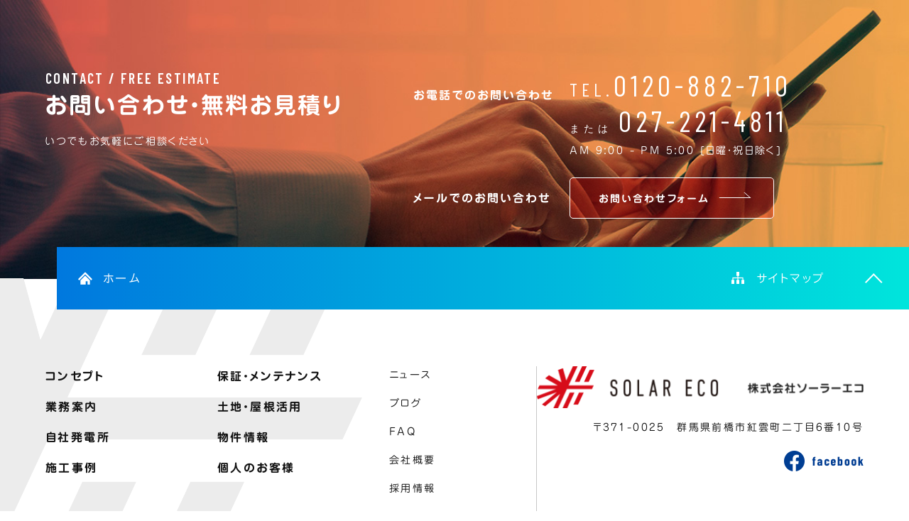

--- FILE ---
content_type: text/html; charset=UTF-8
request_url: https://solareco-g.com/tag/maebashi/
body_size: 4931
content:

<!doctype html>
<html lang="ja">
<head>
<meta charset="UTF-8">
<title>株式会社ソーラーエコ ｜ 前橋市</title>

<!-- ビューポート -->
<meta name="viewport" content="width=device-width">
<!-- ディスクリプション -->
<meta name="description" content="群馬県前橋市で太陽光発電システムの販売・施工をしている会社です。地域密着型の施工体制で、長期にわたる売電期間も安心。お客様の幸せと安心を第一にご提案をさせていただきます。">
<!-- URL正規化 -->
<link rel="canonical" href="http://solareco-g.com/">
<!-- ファビコン -->
<link rel="shortcut icon" href="/assets/img/favicon.ico">

<!-- OGPの基本的 -->
<meta property="og:description" content="群馬県前橋市で太陽光発電システムの販売・施工をしている会社です。地域密着型の施工体制で、長期にわたる売電期間も安心。お客様の幸せと安心を第一にご提案をさせていただきます。">
<meta property="og:title" content="株式会社ソーラーエコ">
<meta property="og:type" content="website">
<meta property="og:url" content="http://solareco-g.com/">
<meta property="og:site_name" content="株式会社ソーラーエコ">
<meta property="og:image" content="http://solareco-g.com/assets/img/og_image.jpg">
<!-- CSS -->
<link href="/assets/css/style.css" rel="stylesheet">
<link href="/assets/css/common.css" rel="stylesheet">
<link href="/assets/css/content.css" rel="stylesheet">
<link href="/assets/css/animation.css" rel="stylesheet">
<link href="/assets/css/contact.css" rel="stylesheet">
<link href="/assets/css/slick/slick.css" rel="stylesheet" type="text/css">
<link href="/assets/css/slick/slick-theme.css" rel="stylesheet" type="text/css">
<link href="/assets/css/slick/slide.css" rel="stylesheet">
<!-- WEBFONT -->
<link rel="preconnect" href="https://fonts.googleapis.com">
<link rel="preconnect" href="https://fonts.gstatic.com" crossorigin>
<link href="https://fonts.googleapis.com/css2?family=Barlow+Condensed:wght@400;600&display=swap" rel="stylesheet">
<meta name='robots' content='max-image-preview:large' />
<link rel='dns-prefetch' href='//webfonts.xserver.jp' />
<link rel="alternate" type="application/rss+xml" title="ソーラーエコ &raquo; 前橋市 タグのフィード" href="https://solareco-g.com/tag/maebashi/feed/" />
<link rel='stylesheet' id='wp-block-library-css' href='https://solareco-g.com/app/wp-includes/css/dist/block-library/style.min.css' type='text/css' media='all' />
<link rel='stylesheet' id='classic-theme-styles-css' href='https://solareco-g.com/app/wp-includes/css/classic-themes.min.css' type='text/css' media='all' />
<style id='global-styles-inline-css' type='text/css'>
body{--wp--preset--color--black: #000000;--wp--preset--color--cyan-bluish-gray: #abb8c3;--wp--preset--color--white: #ffffff;--wp--preset--color--pale-pink: #f78da7;--wp--preset--color--vivid-red: #cf2e2e;--wp--preset--color--luminous-vivid-orange: #ff6900;--wp--preset--color--luminous-vivid-amber: #fcb900;--wp--preset--color--light-green-cyan: #7bdcb5;--wp--preset--color--vivid-green-cyan: #00d084;--wp--preset--color--pale-cyan-blue: #8ed1fc;--wp--preset--color--vivid-cyan-blue: #0693e3;--wp--preset--color--vivid-purple: #9b51e0;--wp--preset--gradient--vivid-cyan-blue-to-vivid-purple: linear-gradient(135deg,rgba(6,147,227,1) 0%,rgb(155,81,224) 100%);--wp--preset--gradient--light-green-cyan-to-vivid-green-cyan: linear-gradient(135deg,rgb(122,220,180) 0%,rgb(0,208,130) 100%);--wp--preset--gradient--luminous-vivid-amber-to-luminous-vivid-orange: linear-gradient(135deg,rgba(252,185,0,1) 0%,rgba(255,105,0,1) 100%);--wp--preset--gradient--luminous-vivid-orange-to-vivid-red: linear-gradient(135deg,rgba(255,105,0,1) 0%,rgb(207,46,46) 100%);--wp--preset--gradient--very-light-gray-to-cyan-bluish-gray: linear-gradient(135deg,rgb(238,238,238) 0%,rgb(169,184,195) 100%);--wp--preset--gradient--cool-to-warm-spectrum: linear-gradient(135deg,rgb(74,234,220) 0%,rgb(151,120,209) 20%,rgb(207,42,186) 40%,rgb(238,44,130) 60%,rgb(251,105,98) 80%,rgb(254,248,76) 100%);--wp--preset--gradient--blush-light-purple: linear-gradient(135deg,rgb(255,206,236) 0%,rgb(152,150,240) 100%);--wp--preset--gradient--blush-bordeaux: linear-gradient(135deg,rgb(254,205,165) 0%,rgb(254,45,45) 50%,rgb(107,0,62) 100%);--wp--preset--gradient--luminous-dusk: linear-gradient(135deg,rgb(255,203,112) 0%,rgb(199,81,192) 50%,rgb(65,88,208) 100%);--wp--preset--gradient--pale-ocean: linear-gradient(135deg,rgb(255,245,203) 0%,rgb(182,227,212) 50%,rgb(51,167,181) 100%);--wp--preset--gradient--electric-grass: linear-gradient(135deg,rgb(202,248,128) 0%,rgb(113,206,126) 100%);--wp--preset--gradient--midnight: linear-gradient(135deg,rgb(2,3,129) 0%,rgb(40,116,252) 100%);--wp--preset--duotone--dark-grayscale: url('#wp-duotone-dark-grayscale');--wp--preset--duotone--grayscale: url('#wp-duotone-grayscale');--wp--preset--duotone--purple-yellow: url('#wp-duotone-purple-yellow');--wp--preset--duotone--blue-red: url('#wp-duotone-blue-red');--wp--preset--duotone--midnight: url('#wp-duotone-midnight');--wp--preset--duotone--magenta-yellow: url('#wp-duotone-magenta-yellow');--wp--preset--duotone--purple-green: url('#wp-duotone-purple-green');--wp--preset--duotone--blue-orange: url('#wp-duotone-blue-orange');--wp--preset--font-size--small: 13px;--wp--preset--font-size--medium: 20px;--wp--preset--font-size--large: 36px;--wp--preset--font-size--x-large: 42px;--wp--preset--spacing--20: 0.44rem;--wp--preset--spacing--30: 0.67rem;--wp--preset--spacing--40: 1rem;--wp--preset--spacing--50: 1.5rem;--wp--preset--spacing--60: 2.25rem;--wp--preset--spacing--70: 3.38rem;--wp--preset--spacing--80: 5.06rem;--wp--preset--shadow--natural: 6px 6px 9px rgba(0, 0, 0, 0.2);--wp--preset--shadow--deep: 12px 12px 50px rgba(0, 0, 0, 0.4);--wp--preset--shadow--sharp: 6px 6px 0px rgba(0, 0, 0, 0.2);--wp--preset--shadow--outlined: 6px 6px 0px -3px rgba(255, 255, 255, 1), 6px 6px rgba(0, 0, 0, 1);--wp--preset--shadow--crisp: 6px 6px 0px rgba(0, 0, 0, 1);}:where(.is-layout-flex){gap: 0.5em;}body .is-layout-flow > .alignleft{float: left;margin-inline-start: 0;margin-inline-end: 2em;}body .is-layout-flow > .alignright{float: right;margin-inline-start: 2em;margin-inline-end: 0;}body .is-layout-flow > .aligncenter{margin-left: auto !important;margin-right: auto !important;}body .is-layout-constrained > .alignleft{float: left;margin-inline-start: 0;margin-inline-end: 2em;}body .is-layout-constrained > .alignright{float: right;margin-inline-start: 2em;margin-inline-end: 0;}body .is-layout-constrained > .aligncenter{margin-left: auto !important;margin-right: auto !important;}body .is-layout-constrained > :where(:not(.alignleft):not(.alignright):not(.alignfull)){max-width: var(--wp--style--global--content-size);margin-left: auto !important;margin-right: auto !important;}body .is-layout-constrained > .alignwide{max-width: var(--wp--style--global--wide-size);}body .is-layout-flex{display: flex;}body .is-layout-flex{flex-wrap: wrap;align-items: center;}body .is-layout-flex > *{margin: 0;}:where(.wp-block-columns.is-layout-flex){gap: 2em;}.has-black-color{color: var(--wp--preset--color--black) !important;}.has-cyan-bluish-gray-color{color: var(--wp--preset--color--cyan-bluish-gray) !important;}.has-white-color{color: var(--wp--preset--color--white) !important;}.has-pale-pink-color{color: var(--wp--preset--color--pale-pink) !important;}.has-vivid-red-color{color: var(--wp--preset--color--vivid-red) !important;}.has-luminous-vivid-orange-color{color: var(--wp--preset--color--luminous-vivid-orange) !important;}.has-luminous-vivid-amber-color{color: var(--wp--preset--color--luminous-vivid-amber) !important;}.has-light-green-cyan-color{color: var(--wp--preset--color--light-green-cyan) !important;}.has-vivid-green-cyan-color{color: var(--wp--preset--color--vivid-green-cyan) !important;}.has-pale-cyan-blue-color{color: var(--wp--preset--color--pale-cyan-blue) !important;}.has-vivid-cyan-blue-color{color: var(--wp--preset--color--vivid-cyan-blue) !important;}.has-vivid-purple-color{color: var(--wp--preset--color--vivid-purple) !important;}.has-black-background-color{background-color: var(--wp--preset--color--black) !important;}.has-cyan-bluish-gray-background-color{background-color: var(--wp--preset--color--cyan-bluish-gray) !important;}.has-white-background-color{background-color: var(--wp--preset--color--white) !important;}.has-pale-pink-background-color{background-color: var(--wp--preset--color--pale-pink) !important;}.has-vivid-red-background-color{background-color: var(--wp--preset--color--vivid-red) !important;}.has-luminous-vivid-orange-background-color{background-color: var(--wp--preset--color--luminous-vivid-orange) !important;}.has-luminous-vivid-amber-background-color{background-color: var(--wp--preset--color--luminous-vivid-amber) !important;}.has-light-green-cyan-background-color{background-color: var(--wp--preset--color--light-green-cyan) !important;}.has-vivid-green-cyan-background-color{background-color: var(--wp--preset--color--vivid-green-cyan) !important;}.has-pale-cyan-blue-background-color{background-color: var(--wp--preset--color--pale-cyan-blue) !important;}.has-vivid-cyan-blue-background-color{background-color: var(--wp--preset--color--vivid-cyan-blue) !important;}.has-vivid-purple-background-color{background-color: var(--wp--preset--color--vivid-purple) !important;}.has-black-border-color{border-color: var(--wp--preset--color--black) !important;}.has-cyan-bluish-gray-border-color{border-color: var(--wp--preset--color--cyan-bluish-gray) !important;}.has-white-border-color{border-color: var(--wp--preset--color--white) !important;}.has-pale-pink-border-color{border-color: var(--wp--preset--color--pale-pink) !important;}.has-vivid-red-border-color{border-color: var(--wp--preset--color--vivid-red) !important;}.has-luminous-vivid-orange-border-color{border-color: var(--wp--preset--color--luminous-vivid-orange) !important;}.has-luminous-vivid-amber-border-color{border-color: var(--wp--preset--color--luminous-vivid-amber) !important;}.has-light-green-cyan-border-color{border-color: var(--wp--preset--color--light-green-cyan) !important;}.has-vivid-green-cyan-border-color{border-color: var(--wp--preset--color--vivid-green-cyan) !important;}.has-pale-cyan-blue-border-color{border-color: var(--wp--preset--color--pale-cyan-blue) !important;}.has-vivid-cyan-blue-border-color{border-color: var(--wp--preset--color--vivid-cyan-blue) !important;}.has-vivid-purple-border-color{border-color: var(--wp--preset--color--vivid-purple) !important;}.has-vivid-cyan-blue-to-vivid-purple-gradient-background{background: var(--wp--preset--gradient--vivid-cyan-blue-to-vivid-purple) !important;}.has-light-green-cyan-to-vivid-green-cyan-gradient-background{background: var(--wp--preset--gradient--light-green-cyan-to-vivid-green-cyan) !important;}.has-luminous-vivid-amber-to-luminous-vivid-orange-gradient-background{background: var(--wp--preset--gradient--luminous-vivid-amber-to-luminous-vivid-orange) !important;}.has-luminous-vivid-orange-to-vivid-red-gradient-background{background: var(--wp--preset--gradient--luminous-vivid-orange-to-vivid-red) !important;}.has-very-light-gray-to-cyan-bluish-gray-gradient-background{background: var(--wp--preset--gradient--very-light-gray-to-cyan-bluish-gray) !important;}.has-cool-to-warm-spectrum-gradient-background{background: var(--wp--preset--gradient--cool-to-warm-spectrum) !important;}.has-blush-light-purple-gradient-background{background: var(--wp--preset--gradient--blush-light-purple) !important;}.has-blush-bordeaux-gradient-background{background: var(--wp--preset--gradient--blush-bordeaux) !important;}.has-luminous-dusk-gradient-background{background: var(--wp--preset--gradient--luminous-dusk) !important;}.has-pale-ocean-gradient-background{background: var(--wp--preset--gradient--pale-ocean) !important;}.has-electric-grass-gradient-background{background: var(--wp--preset--gradient--electric-grass) !important;}.has-midnight-gradient-background{background: var(--wp--preset--gradient--midnight) !important;}.has-small-font-size{font-size: var(--wp--preset--font-size--small) !important;}.has-medium-font-size{font-size: var(--wp--preset--font-size--medium) !important;}.has-large-font-size{font-size: var(--wp--preset--font-size--large) !important;}.has-x-large-font-size{font-size: var(--wp--preset--font-size--x-large) !important;}
.wp-block-navigation a:where(:not(.wp-element-button)){color: inherit;}
:where(.wp-block-columns.is-layout-flex){gap: 2em;}
.wp-block-pullquote{font-size: 1.5em;line-height: 1.6;}
</style>
<link rel='stylesheet' id='wp-pagenavi-css' href='https://solareco-g.com/app/wp-content/plugins/wp-pagenavi/pagenavi-css.css' type='text/css' media='all' />
<script type='text/javascript' src='https://solareco-g.com/app/wp-includes/js/jquery/jquery.min.js' id='jquery-core-js'></script>
<script type='text/javascript' src='https://solareco-g.com/app/wp-includes/js/jquery/jquery-migrate.min.js' id='jquery-migrate-js'></script>
<script type='text/javascript' src='//webfonts.xserver.jp/js/xserver.js' id='typesquare_std-js'></script>
<link rel="https://api.w.org/" href="https://solareco-g.com/wp-json/" /><link rel="alternate" type="application/json" href="https://solareco-g.com/wp-json/wp/v2/tags/115" /><link rel="EditURI" type="application/rsd+xml" title="RSD" href="https://solareco-g.com/app/xmlrpc.php?rsd" />
<link rel="wlwmanifest" type="application/wlwmanifest+xml" href="https://solareco-g.com/app/wp-includes/wlwmanifest.xml" />
<!-- JS --> 
<script src="https://ajax.googleapis.com/ajax/libs/jquery/3.6.0/jquery.min.js"></script> 
<script src="/assets/js/common.js" type="text/javascript"></script> 
<script src="/assets/js/slick.min.js" type="text/javascript"></script> 
<script src="/assets/js/animation/animation.min.js" type="text/javascript"></script> 
<script src="/assets/js/animation/animation_thema.js" type="text/javascript"></script>
<script src="/assets/js/contactform.js" type="text/javascript"></script>

<script type="text/javascript" src="//webfonts.xserver.jp/js/xserver.js"></script>

<!-- Google tag (gtag.js) -->
<script async src="https://www.googletagmanager.com/gtag/js?id=G-BQ7PK62K7W"></script>
<script>
  window.dataLayer = window.dataLayer || [];
  function gtag(){dataLayer.push(arguments);}
  gtag('js', new Date());

  gtag('config', 'G-BQ7PK62K7W');
</script>
</head><body>
<footer>
   <section id="foot_contact">
      <div class="w1200 row">
         <ul class="flex j-betweeen">
            <li>
               <p class="en ttl-cap semibold600">CONTACT / FREE ESTIMATE</p>
               <p class="ttl medium500 mb10 mb00sp">お問い合わせ・無料お見積り</p>
               <p class="txt-14">いつでもお気軽にご相談ください</p>
            </li>
            <li>
               <dl class="flex j-betweeen mb40 mb30sp">
                  <dt class="ttl-sub medium500 mt20">お電話でのお問い合わせ</dt>
                  <dd>
                     <h3 class="mb10"><span>TEL.</span>0120-882-710</h3>
                     <h3 class="mb10"><span class="txt-14">または </span>027-221-4811</h3>
                     <p class="txt-14">AM 9:00 - PM 5:00 [日曜・祝日除く]</p>
                  </dd>
               </dl>
               <dl class="flex j-betweeen mb20sp">
                  <dt class="ttl-sub medium500">メールでのお問い合わせ</dt>
                  <dd>
                     <div class="blk-btn medium500"><a href="https://solareco-g.com/contact/">
                        <div class="btn"><span class="txt-14">お問い合わせフォーム</span></div>
                        </a></div>
                  </dd>
               </dl>
            </li>
         </ul>
      </div>
   </section>
   <section id="foot_breadcrumb">
      <ul class="flex j-betweeen a-center">
                  <li class="flex a-center"><div><a href="https://solareco-g.com"><p class="pc">ホーム</p></a></div>   
</li>                  <li><a href="https://solareco-g.com/sitemap/">サイトマップ</a></li>
         <li><a href="#"></a></li>
      </ul>
   </section>
   <section id="foot_contents">
      <div class="w1300 row">
         <div class="flex j-betweeen">
            <div class="footer-left">
               <ul class="flex j-betweeen">
                  <li class="mb30sp"> 
                     <!-- フッターナビ -->
                     <div class="list txt-16 medium500">
                        <p><a href="https://solareco-g.com/concept/">コンセプト</a></p>
                        <p><a href="https://solareco-g.com/business/">業務案内</a></p>
                        <p><a href="https://solareco-g.com/powerplant/">自社発電所</a></p>
                        <p><a href="https://solareco-g.com/works/">施工事例</a></p>
                     </div>
                  </li>
                  <li class="mb30sp"> 
                     <!-- フッターナビ -->
                     <div class="list txt-16 medium500">
                        <p><a href="https://solareco-g.com/maintenance/">保証・メンテナンス</a></p>
                        <p><a href="https://solareco-g.com/landuse/">土地・屋根活用</a></p>
                        <p><a href="https://solareco-g.com/realestate/">物件情報</a></p>
                        <p><a href="https://solareco-g.com/personal/">個人のお客様</a></p>
                     </div>
                  </li>
                  <li> 
                     <!-- フッターサブナビ -->
                     <div class="list list-sub txt-14">
                        <div class="list-box">
                        <p><a href="https://solareco-g.com/info/">ニュース</a></p>
                        <p><a href="https://solareco-g.com/blog/">ブログ</a></p>
                        <p><a href="#">FAQ</a></p>
                        <p><a href="https://solareco-g.com/company/">会社概要</a></p>
                        </div>
                        <div class="list-box">
                        <p><a href="https://solareco-g.com/recruit/">採用情報</a></p>
                        <!--<p><a href="https://solareco-g.com/material/">お役立ち資料</a></p>-->
                        <p><a href="https://solareco-g.com/privacypolicy/">プライバシーポリシー</a></p>
                        <p class="sp"><a href="https://www.facebook.com/solarecomaebashi/" target="_blank"><img src="/assets/img/common/icon-face-02sp.png" alt=""/></a></p>   
                        </div>
                     </div>
                  </li>
               </ul>
            </div>
            <div class="footer-right">
               <div class="inner"> 
                  <!-- フッター会社情報 -->
                  <div class="foot_logo mb15">
                     <a href="https://solareco-g.com">
                     <picture>
                        <source srcset="/assets/img/common/logo-footer-01sp.png" media="(max-width: 767px)"/>
                        <img src="/assets/img/common/logo-footer-01.png" width="467" alt="株式会社ソーラーエコ"/></picture>
                        </a>
                     </div>
                  <p class="txt-14 address">〒371-0025　<br class="sp">群馬県前橋市紅雲町二丁目6番10号</p>
                  <div class="foot_face mb90 pc"><a href="https://www.facebook.com/solarecomaebashi/" target="_blank"><img src="/assets/img/common/icon-face-01.png" width="112" alt=""/></a></div>
                  <p class="txt-12 en t-space_m copy">COPYRIGHT &copy; SOLAR ECO Co., Ltd. ALLRIGHTS RESERVED.</p>
               </div>
            </div>
         </div>
      </div>
   </section>
</footer>
<!-- ページトップへ戻るボタン -->
<div id="page_top" class="page_top"><a href="#"></a></div>
</html>

--- FILE ---
content_type: text/css
request_url: https://solareco-g.com/assets/css/style.css
body_size: 3670
content:
@charset "UTF-8";
@import url("reset.css");
/* CSS Document */


/* //////////////////// */
/* サイト全体の設定*/
/* //////////////////// */

*,
::before,
::after {
  box-sizing: border-box;
  border-style: solid;
  border-width: 0;
}
html {font-size: 62.5%;}
@media screen and (max-width: 480px) {
html {font-size: 57.5%;}
}
body {
   font-family: "じゅん 201","じゅん 501",'Hiragino Sans', 'Hiragino Kaku Gothic ProN', Meiryo, sans-serif;
   font-style: normal;
   font-weight: normal;
   color: #111111;
   line-height: 1.8;
   letter-spacing: 0.15em;
   font-feature-settings: "palt";
   font-size: clamp(1.4rem, 2vw, 1.6rem);
   width:auto;
}


body.open {overflow: hidden}

/* //////////////////// */
/* 画像初期設定*/
/* //////////////////// */

/* サムネイル */
.thum {
text-align:center;
overflow: hidden;
}
.thum img, figure img {
width:auto;
height:auto;
max-width:100%;
max-height:100%;
}
img {max-width: 100%;}

.wp-post-image {
   width:auto;
height:auto;
max-width:100%;
max-height:100%;
}



/* //////////////////// */
/* ページアクセス時の設定*/
/* //////////////////// */

/* 白バックからフェードアウトして表示*/
.fadeout {
   width: 100%;
   height: 100vh;
   position: fixed;
   z-index: 999;
   background-color: #fff;
    animation: fadeout 0.8s 0.2s;
    animation-fill-mode: both;
}
@keyframes fadeout {
    0% {opacity: 1;}
    100% {opacity: 0;display: none;z-index: 0;}
}


/* //////////////////// */
/* タブレットの縮小表示の為の設定*/
/* //////////////////// */

/* SPのブレイクポイント*/






/* //////////////////// */
/* カラー */
/* //////////////////// */

/* 文字色 */
.c-key/* キーカラー*/ {color: #1f2741 !important;}
.c-bk/* 黒*/ {color: #000000 !important;}
.c-wh/* 白*/ {color: #fff !important;}
.c-gry/* グレイ*/ {color: #767676 !important;}
.c-gry_txt/* グレイ*/ {color: #222222 !important;}
.c-red/* 赤*/ {color: #d50000 !important;}
.c-orange/* オレンジ*/ {color: #ff6c00 !important;}
.c-yellow/* 黃色*/ {color: #ffef00 !important;}
.c-green/* 緑色*/ {}
.c-blue/* 青色*/ {color: #0078de !important;}

/* 背景色 */
.bg-key/* キーカラー*/ {color: #1f2741}
.bg-wh/* 黒*/ {background-color: #fff !important;}
.bg-bk/* 黒*/ {background-color: #000;}
.bg-gry/* グレイ*/ {background-color: #f6f6f6;}
.bg-orange/* オレンジ*/ {background-color: #ff6c00;}
.bg-green/* 緑色*/ {background-color: #0098af;}
.bg-blue/* 青色*/ {background-color: #0078de;}

.bg-grada01 {background: linear-gradient(90deg,#003d92,#00e5dc);}


/* セクション */
section {position: relative;}

/* コンテンツを中央にする設定 */
.row {margin: 0 auto;}


/* //////////////////// */
/* 文字関係*/
/* //////////////////// */


/* フォント種類 */
.en/* 英語 */ {font-family: 'Barlow Condensed', sans-serif; line-height: 1; font-weight: 400}
.sans/* 日本語（ゴシック） */ {font-family: 'Noto Sans JP', sans-serif;}
.sans-serif/* 日本語（明朝） */ {font-family: 'Noto Serif JP', serif;}

a:hover {opacity: 0.85;}
@media screen and (max-width: 767px) {
a:hover {opacity: 1;} 
}

/* 行間 */
.t-line1,.t-line1_2,.t-line1_5,.t-line1_7,.t-line2_3 {font-size: inherit; }
.t-line1 {line-height: 1;}
.t-line1_2 {line-height: 1.2;}
.t-line1_5 {line-height: 1.5;}
.t-line1_7 {line-height: 1.7;}
.t-line2_3 {line-height: 2.3;}

/* 文字間 */
.t-space_s {letter-spacing: 0.02em}
.t-space_m {letter-spacing: 0.05em}
.t-space_l {letter-spacing: 0.2em}


/* テキストサイズ */
.txt-10 {font-size: 1.0rem;}
.txt-12 {font-size: 1.2rem;}
.txt-13 {font-size:clamp(1.1rem, 2vw, 1.3rem);}
.txt-14 {font-size:clamp(1.3rem, 2vw, 1.4rem) !important;}
.txt-15 {font-size: clamp(1.3rem, 2vw, 1.5rem);}
.txt-16 {font-size: clamp(1.4rem, 2vw, 1.6rem);}
.txt-17 {font-size: clamp(1.4rem, 2vw, 1.7rem);}
.txt-18 {font-size: clamp(1.6rem, 2vw, 1.8rem);}
.txt-19 {font-size: clamp(1.6rem, 2vw, 1.9rem);}
.txt-20 {font-size:clamp(1.6rem, 2.5vw, 2.0rem);}
.txt-22 {font-size:clamp(1.9rem, 2.5vw, 2.2rem);}
.txt-24 {font-size:clamp(2.0rem, 2.5vw, 2.4rem);}
.txt-26 {font-size:clamp(2.1rem, 2.5vw, 2.6rem);}
.txt-28 {font-size:clamp(2.1rem, 2.5vw, 2.8rem);}
.txt-30 {font-size:clamp(2.3rem, 3vw, 3.0rem);}
.txt-32 {font-size:clamp(2.4rem, 4vw, 3.2rem);}
.txt-34 {font-size:clamp(2.5rem, 4vw, 3.4rem);}
.txt-40 {font-size:clamp(3.5rem, 5vw, 4.0rem);}
.txt-45 {font-size:clamp(2rem, 5vw, 4.6rem);}
.txt-46 {font-size:clamp(3rem, 5vw, 4.5rem);}
.txt-50 {font-size:clamp(3.2rem, 6vw, 5.0rem);}
.txt-60 {font-size:clamp(3.2rem, 6vw, 6.0rem);}

/* テキストサイズ（派生derived） */


/* テキスト太さ */
.thin100 {font-weight: 100;}
.light300 {font-weight: 300;}
.regular400 {font-weight: 400;}
.medium500 {font-weight: 500; font-family: "じゅん 501", sans-serif;}
.medium500en {font-weight: 500;}
.semibold600 {font-weight: 600;}
.bold700 {font-weight: 700;}
.black900 {font-weight: 900;}


/* テキスト位置 */
.left {text-align: left!important;}
.center {text-align: center!important;}
.right {text-align: right!important;}


/* テキスト（両サイドライン） */
.txt-line {display: flex;align-items: center;}
.txt-line:before,
.txt-line:after {
  content: "";
  flex-grow: 1;
  height: 2px; /* 線の太さ */
  background: #fff; /* 線の色 */
  margin:0 2em; /* 文字と線の余白 */
}

/* テキスト（片側ライン） */
.txt-line_r {
	display: flex;
	align-items: center;
}
.txt-line_r:after {
	content: "";
	flex-grow: 1;
	height: 1px;
	display: block;
	margin-left: .4em;
	background: #000000;
}

@media screen and (max-width: 767px) {
.txt-line_r:before,
.txt-line_r:after {
	content: "";
	flex-grow: 1;
	height: 1px;
	display: block;
  margin:0 1em; 
	background: #000000;
}
.center-sp {text-align: center;}
   }

/* アンダーライン */
.underline {border-bottom: solid 1px #333;}
.underline_blue {border-bottom: solid 1px #0078de;}




/* //////////////////// */
/* レイアウト関係*/
/* //////////////////// */

/* コンテンツ幅 */
.w460 {max-width: 460px;width: 90%;}
.w510 {max-width: 510px;width: 90%;}
.w640 {max-width: 640px;width: 90%;}
.w720 {max-width: 720px;width: 90%;}
.w800 {max-width: 800px;width: 90%;}
.w960 {max-width: 960px;width: 90%;}
.w1080 {max-width: 1080px;width: 90%;}
.w1200 {max-width: 1200px;width: 90%;}
.w1260 {max-width: 1260px;width: 90%;}
.w1300 {max-width: 1300px;width: 90%;}
.w1500 {max-width: 1500px;width: 90%;}

/* コンテンツはみ出した場合に使用 */
.overflow {overflow: hidden;}
.overflow-x {overflow-x: hidden;overflow-y: visible;}

/* 位置（フロート） */
.fl-l {float: left}
.fl-r {float: right}
/* clearfix（解除） */
.clf::after {
   content: " ";
   display: block;
   clear: both;
}

/* ポジション */
.posi-relative {position: relative;}
.posi-absolute {position: absolute;}

/* 順番 */
.order01 {order: -1;}
.order02 {order: 0;}
@media screen and (max-width: 767px) {
.order01 {order: 0;}
.order02 {order: -1;}
}


/* グーグルマップ */
.ggmap {
   position: relative;
   padding-bottom: 60.25%;
   height: 0;
   overflow: hidden;
}
@media screen and (max-width: 767px) {
.ggmap {
   position: relative;
   padding-bottom: 100%;
   height: 0;
   overflow: hidden;
}   
}
.ggmap iframe, .ggmap object, .ggmap embed {
   position: absolute;
   top: 0;
   left: 0;
   width: 100%;
   height: 100%;
}



/* //////////////////// */
/* 表示方法*/
/* //////////////////// */

/* オーバーレイ（例：黒色重ね） */
.overlay {
   background-image: url("xx");
   background-position: bottom 60px center;
}
/* 透明設定 */
.opacity {opacity: 0.5}

/* PC・スマホ【表示/非表示】 */
.pc {display: inherit}
.sp {display: none}
.pc-inline {display: inline}
.sp-inline {display: none}
.pc-block {display: block}
.sp-block {display: none}
@media screen and (max-width: 767px) {
.pc {display: none}
.sp {display: inherit;}
.pc-block {display: none !important}
.sp-block {display: block !important}
.pc-inline {display: none !important}
.sp-inline {display: inline !important}
}




/* //////////////////// */
/* マージン＆余白*/
/* //////////////////// */

/* 余白（全体） */
.pA05 {padding: 5px;}
.pA20 {padding: 20px;}
.pA30 {padding: 30px;}
.pA40 {padding: 40px;}
.pA50 {padding: 50px;}

/* 余白（右側） */
.pr5p {padding-right: 5%;}
.pr10 {padding-right: 10px;}
.pr20 {padding-right: 20px;}
.pr30 {padding-right: 30px;}
.pr40 {padding-right: 40px;}
.pr50 {padding-right: 50px;}
.pr60 {padding-right: 60px;}

/* 余白（左側） */
.pl5p {padding-left: 5%;}
.pr10 {padding-right: 10px;}
.pr20 {padding-right: 20px;}
.pl30 {padding-left: 30px;}
.pl40 {padding-left: 40px;}
.pl50 {padding-left: 50px;}
.pl60 {padding-left: 60px;}

@media screen and (max-width: 767px) {
.pr10 {padding-right: 0;}
.pr20 {padding-right: 0;}
.pr30 {padding-right: 0;}
.pr40 {padding-right: 0;}
.pr50 {padding-right: 0;}
.pr60 {padding-right: 0;}

.pr10 {padding-right: 0;}
.pr20 {padding-right: 0;}
.pl30 {padding-left: 0;}
.pl40 {padding-left: 0;}
.pl50 {padding-left: 0;}
.pl60 {padding-left: 0;}
}

/* マージン（左右sp） */
   .mlr50p-sp {margin:0;}
@media screen and (max-width: 767px) {
   .mlr50p-sp {margin: 0 5%;}
}

/* マージン（上部） */
.mt05 {margin-top: 5px;}
.mt10 {margin-top: 10px;}
.mt20 {margin-top: 20px;}
.mt25 {margin-top: 25px;}
.mt30 {margin-top: 35px;}
.mt40 {margin-top: 40px;}

/* マージン（下部） */
.mb0 {margin-bottom: 0px!important;}
.mb5 {margin-bottom: 0.5rem!important;}
.mb10 {margin-bottom: 1.0rem!important;}
.mb15 {margin-bottom: 1.5rem!important;}
.mb20 {margin-bottom: 2.0rem!important;}
.mb25 {margin-bottom: 2.5rem!important;}
.mb30 {margin-bottom: 3.0rem!important;}
.mb35 {margin-bottom: 3.5rem!important;}
.mb40 {margin-bottom: 4.0rem!important;}
.mb45 {margin-bottom: 4.5rem!important;}
.mb50 {margin-bottom: 5.0rem!important;}
.mb55 {margin-bottom: 5.5rem!important;}
.mb60 {margin-bottom: 6.0rem!important;}
.mb65 {margin-bottom: 6.5rem!important;}
.mb70 {margin-bottom: 7.0rem!important;}
.mb75 {margin-bottom: 7.5rem!important;}
.mb80 {margin-bottom: 8.0rem!important;}
.mb85 {margin-bottom: 8.5rem!important;}
.mb90 {margin-bottom: 9.0rem!important;}
.mb95 {margin-bottom: 9.5rem!important;}
.mb100 {margin-bottom: 10rem!important;}
.mb120 {margin-bottom: 12rem!important}
.mb150 {margin-bottom: 15.0rem!important;}
.mb200 {margin-bottom: 20.0rem!important;}

.mb00sp {margin-bottom: none;} 
.mb10sp {margin-bottom: none;}  
.mb20sp {margin-bottom: none;}  
.mb30sp {margin-bottom: none;}  
.mb40sp {margin-bottom: none;}
.mb50sp {margin-bottom: none;}  
.mb60sp {margin-bottom: none;}  
.mb80sp {margin-bottom: none;}  
.mb100sp {margin-bottom: none;}  
@media screen and (max-width: 767px) {
.mb00sp {margin-bottom: 0;} 
.mb10sp {margin-bottom: 1.0rem!important;}  
.mb20sp {margin-bottom: 2.0rem!important;}  
.mb30sp {margin-bottom: 3.0rem!important;}  
.mb40sp {margin-bottom: 4.0rem!important;}
.mb50sp {margin-bottom: 5.0rem!important;}
.mb60sp {margin-bottom: 6.0rem!important;}
.mb70sp {margin-bottom: 7.0rem!important;}
.mb80sp {margin-bottom: 8.0rem!important;}  
.mb100sp {margin-bottom: 10.0rem!important;}  
}


/* //////////////////// */
/* フレックス設定*/
/* //////////////////// */
/* PCとSPで位置が変わるモノに関してはcontents.css内に記載 */

/* フレックス（親） */
.flex {
   width: 100%;
   display: -webkit-box;
   display: -moz-box;
   display: -ms-box;
   display: -webkit-flexbox;
   display: -moz-flexbox;
   display: -ms-flexbox;
   display: -webkit-flex;
   display: -moz-flex;
   display: -ms-flex;
   display: flex;
   flex-wrap: wrap;
}
.nowrap,.spwrap {flex-wrap: nowrap;}
@media screen and (max-width: 767px) {
.spwrap {
   -webkit-flex-wrap: wrap;
   -moz-flex-wrap: wrap;
   -ms-flex-wrap: wrap;
   flex-wrap: wrap;
   }  
}

/* フレックス（両端揃え x軸） */
.j-betweeen {
   -webkit-box-pack: justify;
   -webkit-justify-content: space-between;
   -ms-flex-pack: justify;
   justify-content: space-between;
}
/* フレックス（センター揃え x軸） */
.j-center {justify-content: center}
/* フレックス（先端揃え x軸） */
.j-start {justify-content: flex-start}
/* フレックス（末端揃え x軸） */
.j-end {justify-content: flex-end}

/* フレックス（センター揃え y軸） */
.a-center {align-items: center}
/* フレックス（下揃え y軸） */
.a-end {align-items: flex-end}


/* フレックス（幅-パーセント） */
.f-w25 {width: 25%;}
.f-w30 {width: 30%;}
.f-w35 {width: 35%;}
.f-w40 {width: 40%;}
.f-w45 {width: 45%;}
.f-w47 {width: 47%;}
.f-w50 {width: 50%;}
.f-w55 {width: 55%;}
.f-w60 {width: 60%;}
.f-w65 {width: 65%;}
.f-w70 {width: 70%;}
.f-w75 {width: 75%;}
.f-w80 {width: 80%;}
.f-w85 {width: 85%;}
.f-w90 {width: 90%;}
.f-w95 {width: 95%;}
.f-w100 {width: 100%;}


@media screen and (max-width: 767px) {
.f-w100sp {width: 100%;}
}

/* 両端揃え時、最後先端揃えにする設定 */
.f-box::after {
display: block;
content:"";
width: 30%;
}

--- FILE ---
content_type: text/css
request_url: https://solareco-g.com/assets/css/common.css
body_size: 8056
content:
@charset "UTF-8";
@import url("btn.css");
/* 共通のパーツなどを記載 */

/* //////////////////// */
/* メイン */
/* //////////////////// */
.page main{padding-top: 0}
@media screen and (max-width: 767px) {
.page main{padding-top: 60px}
}

/* //////////////////// */
/* main-contents（レイアウト） */
/* //////////////////// */
.main-contents {
   background-color: #e4e6eb;
   padding-bottom: 120px;
}
@media screen and (max-width: 767px) {
.main-contents {padding-bottom: 0}
}

.main-contents .main-contents_inner {
   position: relative;
   top: -225px;
   max-width: 1360px;
   width: 90%;
   padding: auto;
   margin: 0 auto -225px auto;
   background-color: #fff;
}

.page .main-contents .main-contents_inner {
   padding: 80px 80px 120px 80px;
}
.business .main-contents .main-contents_inner {padding: 0 0 80px 0;}
.concept .main-contents .main-contents_inner {
   padding: 80px 80px 120px 80px;
   background: linear-gradient(135deg,#2fc600,#0091ab)
}

.single .main-contents .main-contents_inner {
   position: relative;
   top: -160px;
   margin: 0 auto -160px auto;
}
@media screen and (max-width: 767px) {
.main-contents .main-contents_inner,
.single .main-contents .main-contents_inner {
   top: auto;
   width: 100%;
   padding: 40px 0;
   margin: 0 auto;
}  
   
   
.page .main-contents .main-contents_inner {padding: 40px 0;}
.business .main-contents .main-contents_inner {padding: 0 0 40px 0;}
.archive .main-contents .main-contents_inner{padding:40px 5%;}
.single .main-contents .main-contents_inner{padding: 10px 0 0 0;}
.concept .main-contents .main-contents_inner,
.sitemap .main-contents .main-contents_inner{padding:40px 5% 80px 5%;}

}
   
   
   
.archive .archive-ttl {
   font-size: clamp(1.8rem, 4.6vw, 3.6rem);
   margin-bottom: clamp(30px, 7.8vw, 60px);
   text-align: center;
   line-height: 1.5;
}

.archive .main-contents li {
   position: relative;
   margin-bottom: 80px;
   width: 25%;
   padding: 0 20px;
}
.archive.realestate .main-contents li {
   position: relative;
   margin-bottom: 60px;
   width:100%;
   display: flex;
   padding: 0 0 60px 0;
   border-bottom: solid 1px #c7c7c7;
}

.archive .main-contents li .new {
   position: absolute;
   top: -20px;
   left: 0;
   width: 40px;
   z-index: 50;
}

.realestate .main-contents li .new {
   position: absolute;
   top: -20px;
   left: -20px;
}

@media screen and (max-width: 767px) {
.archive .main-contents {padding-bottom: 0;}
.archive .main-contents ul {padding: 0; justify-content: space-between}
.archive .main-contents li {
   margin-bottom: 40px;
   width: 47%;
   padding: 0;
}
.archive  .main-contents li .new {
   position: absolute;
   top: -15px;
   left: -15px;
   width: 30px;
   z-index: 50;
}
.archive.realestate .main-contents li {
   position: relative;
   margin-bottom: 60px;
   width:100%;
   display: flex;
   flex-wrap: wrap;
   padding: 0 0 60px 0;
   border-bottom: none;
} 
.realestate .main-contents li .new {
   position: absolute;
   top: -10px;
   left: 25px;
}
}


/* 下層ページ【メインコンテンツー シングルページ】 */

.single .main-contents .main-contents_inner .blk-mainthum,
.news .main-contents .main-contents_inner .blk-mainthum,
.blog .main-contents .main-contents_inner .blk-mainthum {
   padding: 0;
   margin-bottom: 80px;
   display: flex;
   justify-content: center;
   align-items: center;
   background-color: #fff;
   height: 600px;
   overflow-y: hidden;
}


.single .main-contents .main-contents_inner .blk-mainthum img {
   width: 100%;
}

.single .main-contents dl,
.news .main-contents dl
.blog .main-contents dl{padding: 0;}

.news .main-contents dl .blk-side,
.blog .main-contents dl .blk-side{
   padding: 0 10px;
   margin-bottom: 30px;
}

.single .main-contents dl .blk-side {
   border-top: solid 1px #bbbbbb;
   border-bottom: solid 1px #bbbbbb;
   padding: 50px 10px; 
   margin-bottom: 30px;
}

.single .main-contents dl dt,
.news .main-contents dl dt,
.blog .main-contents dl dt {width: calc( 100% - 380px);}

.single .main-contents dl dd,
.news .main-contents dl dd, 
.blog .main-contents dl dd {
   width: 300px;
   margin-left: 80px;
}
@media screen and (max-width: 1080px) {
.single .main-contents dl dt,
.news .main-contents dl dt,
.blog .main-contents dl dt {width: calc( 100% - 280px);}

.single .main-contents dl dd,
.news .main-contents dl dd, 
.blog .main-contents dl dd {
   width: 240px;
   margin-left: 40px;
} 
}


@media screen and (max-width: 767px) {
.single .main-contents .main-contents_inner .blk-mainthum,
.news .main-contents .main-contents_inner .blk-mainthum
.blog .main-contents .main-contents_inner .blk-mainthum {
   background: none;
   padding: 5% 5% 0 5%;
   margin-bottom: 40px;
   height: auto;
   overflow-y: visible;
}  
.single .main-contents dl,
.news .main-contents dl,
.blog .main-contents dl {padding: 0;}
   
.single .main-contents dl dt,
.news .main-contents dl dt,
.blog .main-contents dl dt {width: 100%}
   
.single .main-contents dl dd,
.news .main-contents dl dd,
.blog .main-contents dl dd {
   width: 100%;
   margin-left: 0;
}
.single .main-contents dl dd,
.news .main-contents dl dd,
.blog .main-contents dl dd {padding: 0 5%}
   
.news .main-contents dl .blk-side,
.blog .main-contents dl .blk-side{
   padding: 40px 10px;
   margin-top: 0;
} 
   
.single .main-contents dl .blk-side {
   padding: 40px 10px; 
}
}


.single .main-contents .blk-h4,
.news .main-contents .blk-h4,
.blog .main-contents .blk-h4{margin: 0;}
@media screen and (max-width: 767px) {
.single .main-contents .blk-h4,
.news .main-contents .blk-h4,
.blog .main-contents .blk-h4{width: calc( 90% - 60px);}

   .single .main-contents .blk-h4 {
      width: 100%!important;
   }   
}

.single .main-contents .blk-h4 h4,
.news .main-contents .blk-h4 h4,
.blog .main-contents .blk-h4 h4 {
   font-size:clamp(2.0rem, 2.5vw, 2.4rem);
   line-height: 1.5;
}
.single .main-contents .blk-h4 .h4cap,
.news .main-contents .blk-h4 .h4cap,
.blog .main-contents .blk-h4 .h4cap {font-size: clamp(1.4rem, 2vw, 1.6rem);}

/* 下層ページ【サイド コンテンツ（情報）】 */
.side_blk-info {margin-bottom: 5px}
.side_blk-info span {display: block}

.side_blk-info span:nth-child(1) {margin-right: 25px;}
.side_blk-info span:nth-child(2) {margin-right: 5px;}
.side_blk-info span:nth-child(3) {margin-bottom: 3px;}
.side_blk-info img {vertical-align:middle; height: 20px; margin: 0; padding: 0}


.sin-powerplant .slide-box {
margin-bottom: 10px;
   max-width: 820px;
   width: 100%;
   height: clamp(200px,34vw,500px);
   display: flex;
   justify-content: center;
   background-color: #fff;
   overflow: hidden;
   position: relative;
}
.sin-powerplant .slide-box img {
   position: absolute;
   width:auto;
   height:100%;
   max-width: none;
   max-height: none;
}

@media screen and (max-width: 767px) {
 .sin-powerplant .slide-box {height: 310px;}  
.sin-powerplant .slide-box img {
width:auto;
height:100%;
}
}


/* //////////////////// */
/* hタイトル */
/* //////////////////// */
.blk-h2 h2 {
   margin: 0 0 10px 0;
   font-size:clamp(4rem, 6vw, 6.0rem);
   font-weight: 600;
}
.blk-h2 .h2-sub {
   font-size: clamp(1.4rem, 2vw, 1.8rem);
   font-family: "じゅん 501", sans-serif;
   line-height: 1;
}

/* //////////////////// */
/* 吹き出し */
/* //////////////////// */
.fukidashi {
   position:relative;
   padding: 10px;
   width: 400px;
   min-height: 65px;
   color:#FFFFFF;
   text-align:center;
   background-repeat: no-repeat;
   line-height: 1.4;
   left: 50%;
   transform: translateX(-50%);
   margin-bottom: 30px;
   font-family: "じゅん 501", sans-serif;
}
.fukidashi.bg01 {background-image: url("../img/common/fukidashi-01.png");}
.fukidashi.bg02 {background-image: url("../img/common/fukidashi-02.png");}


@media screen and (max-width: 767px) {
.fukidashi {
   padding: 7px;
   width: 270px;
   min-height: 50px;
   margin-bottom: 0;
   background-size: 270px
}
.fukidashi.bg01 {background-image: url("../img/common/fukidashi-01sp.png");}
.fukidashi.bg02 {background-image: url("../img/common/fukidashi-02sp.png");}
}

/* //////////////////// */
/* ライン付きタイトル */
/* //////////////////// */
.txt-line {
   font-size:clamp(8.0rem, 15vw, 12.0rem);
   color: #0078de;
   font-family: "じゅん 501", sans-serif;
}

.material .txt-line {
   font-size:clamp(1.8rem, 4.6vw, 3.6rem);
   color: #111111;
   
}


.txt-line:before,
.txt-line:after{
  content: "";
  flex-grow: 1;
  height: 2px; /* 線の太さ */
  background: #0078de; /* 線の色 */
  margin:0; /* 文字と線の余白 */
}
.txt-line:before{
  margin:0 0.4em 0 0; 
}
.txt-line:after{
  margin:0 0 0 0.4em; 
}


/* //////////////////// */
/* リンク画像　動き */
/* //////////////////// */
a.scale:hover img {transition: .3s;transform: scale(1.1);}
.thum_scale { overflow: hidden}

/* //////////////////// */
/* アイコン */
/* //////////////////// */
.blk-icon {
   width: 40px;
   margin:5px 20px 0 0;
}
.blk-icon .new-icon {width: 40px;}


@media screen and (max-width: 767px) {
.blk-icon {
   width: 40px;
   margin:5px 20px 0 5%;
}  
}


/* //////////////////// */
/* メインナビ */
/* //////////////////// */

/* --------------- */
/* ヘッダー（ベース） */
/* --------------- */
/* 通常時 */
header {
   position: absolute;
   width: 1300px;
   height: 140px;
   z-index: 1000;
}

.page header{
   position: relative;
   background-color: #fff;
   height: 140px; 
}


/* ハンバーガーメニュー時 */
.open header {background-color: #fff;height: 70px;}
@media screen and (max-width: 1300px) {
.open header {height: 60px;}
}
/* 固定時 */
header.nav-fixed {
   background-color: #fff;
   height: 70px;
   position: fixed;
   transform:translateY(-70px);
   animation-name: nav-fixed;
   animation-duration:0.3s;
   animation-fill-mode:forwards;
   animation-timing-function:cubic-bezier(0.22, 1, 0.36, 1);
}
@media screen and (max-width: 1300px) {
.page header {
   background-color: #fff;
   height: 60px;
   position: fixed;
   transform:translateY(-70px);
   animation-name: nav-fixed;
   animation-duration:0.3s;
   animation-fill-mode:forwards;
   animation-timing-function:cubic-bezier(0.22, 1, 0.36, 1);
}
   }

@keyframes nav-fixed {
  0% {transform: translateY(-70px);}
  100% {transform: translateY(0);}
}

@media screen and (max-width: 1300px) {
header.nav-fixed {height: 60px;}  
}

/* --------------- */
/* ロゴ */
/* --------------- */

/* 通常時 */
.logo {
   position: absolute;
   top: 30px;
   left: 40px;
   width: 163px;
   z-index: 2000;
}
.page .logo{
   position: absolute;
   top: 18px;
   left: 40px;
   width: 127px;
}
/* ロゴの種類 */
.logo .normal {display: block;}
.logo .fixed {display: none;}

/* 固定時＆ハンバーガメニュー時 */
.nav-fixed .logo,
.open .logo {left: 40px; top: 15px; width: 168px; }
.nav-fixed .logo .normal,.open .logo .normal {display: none;}
.nav-fixed .logo .fixed,.open .logo .fixed {display: block;}

@media screen and (max-width: 1300px) {
.page .logo .normal {display: none;}
.page .logo .fixed  {display: block;}
.logo {top: 20px;left: 5%;width: 92px;}
.nav-fixed .logo,
.open .logo,
.page .logo {left: 10px; top: 16px; width: 125px; }
}


/* --------------- */
/* ナビ（バナー部分） */
/* --------------- */
/* 通常時 */
.nav-btn {
   position: absolute;
   top: 0;
   right: 0; 
   width: 200px;
   z-index: 2000;
}
.nav-btn .nav-btn-01 a,.nav-btn .nav-btn-02 a,
.nav-btn .nav-btn-01 a,.nav-btn .nav-btn-02 a{
   width: 200px;
   height: 140px;
   /*height: 70px;*/
   display: flex;
   justify-content: center;
   align-items: center;
}
.nav-btn img {width: 145px;height: 45px}
.nav-btn .nav-btn-01{background-color: #d70c19}
.nav-btn .nav-btn-02{background-color: #0091ab}
@media screen and (max-width: 1300px) {
   .nav-btn {display: none;}
}

/* 固定時 */
.nav-fixed .nav-btn {
   /*width: 320px;*/
   width: 160px;
   /* 1行に変更の為追加 */
   display: flex;}
.nav-fixed .nav-btn .nav-btn-01 a,
.nav-fixed .nav-btn .nav-btn-02 a {width: 160px; height: 70px;/* 1行に変更の為追加 */}
.nav-btn img {width: 135px;height: 37px;}
@media screen and (max-width: 1300px) {
.nav-fixed .nav-btn,
.page .nav-btn{width: 150px;display: block; margin-right: 60px;}
.nav-fixed .nav-btn .nav-btn-01 a,
.nav-fixed .nav-btn .nav-btn-02 a,
.page .nav-btn-01 a,
.page .nav-btn-02 a{
   width: 150px;
   /*height: 30px;*/
   height: 60px;
   }
.nav-btn img {width: 112px; height: 14px; vertical-align:top;}
.nav-btn picture {margin: 0; padding: 0 ; height: 14px}
}

/* ハンバーガメニュー時 */
@media screen and (max-width: 1300px) {
.open .nav-btn {width: 150px;display: block; margin-right: 60px;}
.open .nav-btn .nav-btn-01 a,
.open .nav-btn .nav-btn-02 a {width: 150px; height: 30px;}
}

/* --------------- */
/* ナビ（コンテンツ部分） */
/* --------------- */
/* 通常時 */
.nav-contents {
   display: flex;
   justify-content: flex-end;
   position: absolute;
   top: 40px;
   right: 230px; 
   width: 1000px;
   color: #fff;
}
@media screen and (max-width: 1300px) {
.nav-contents {display:none;}
}
.nav-contents nav {
      display: flex;
      flex-wrap: wrap;
      width: 100%;
   }

.nav-contents nav ul {
   display: flex;
   justify-content: flex-end;
   text-shadow: 0 0 3px rgba(0,0,0,0.6);
}
.page .nav-contents nav ul {
   display: flex;
   justify-content: flex-end;
   text-shadow: none;
   color: #000;
}
.nav-contents nav ul.nav-sub {order: -1;width: 100%; margin-bottom: 18px}
.nav-contents nav ul.nav-sub li:nth-child(1) {order: 1}
.nav-contents nav ul.nav-sub li:nth-child(2) {order: 2}
.nav-contents nav ul.nav-sub li:nth-child(3) {order: 3}
.nav-contents nav ul.nav-sub li:nth-child(4) {order: 4}
.nav-contents nav ul.nav-sub li:nth-child(5) {order: 5}
.nav-contents nav ul.nav-sub li:nth-child(6) {order: 6}
.nav-contents nav ul.nav-sub li:nth-child(7) {order: 7}
.nav-contents nav ul.nav-sub li:nth-child(8) {order: 8}



.nav-contents nav ul.nav-main {order: 0;width: 100%; }


@media screen and (max-width: 1300px) {
.nav-contents nav ul {display: block;text-shadow: none;}
.nav-contents nav ul.nav-sub{
   order: 0; justify-content: space-between; padding: 0 5%; margin-top: 15px;
   margin-bottom: 80px
   }
.nav-contents nav ul.nav-sub li {
   width: 47%;
   font-size:clamp(1.2rem, 2.0vw, 1.6rem);
   padding: 5px 5%;
   font-weight: normal
   }
.nav-contents nav ul.nav-sub li:nth-child(1) {order: 1}
.nav-contents nav ul.nav-sub li:nth-child(2) {order: 3}
.nav-contents nav ul.nav-sub li:nth-child(3) {order: 6}
.nav-contents nav ul.nav-sub li:nth-child(4) {order: 4}
.nav-contents nav ul.nav-sub li:nth-child(5) {order: 2}
.nav-contents nav ul.nav-sub li:nth-child(6) {order: 5}
.nav-contents nav ul.nav-sub li:nth-child(7) {order: 7}
.nav-contents nav ul.nav-main {order: -1}
}

.nav-contents nav ul.nav-sub li {margin-left: 15px;}
.nav-contents nav ul.nav-main li {margin-left: 25px;}
.nav-contents nav ul li a {display: inline-block;position: relative;}
.nav-contents nav ul li a::before{
   content: "";
   position: absolute;
   bottom: -6px;
   left: 50%;
   width: 0;
   height: 1px;
   transform: translateX(-50%);
   background-color: #fff;
   z-index: 100;
   transition: 0.3s;
}
.nav-contents nav ul li a:hover {opacity: 1;}
.nav-contents nav ul li a:hover::before{width: 100%;}
@media screen and (max-width: 1300px) {
.nav-contents nav ul li {margin-left:0; display: block; padding: 0 5%}
.nav-contents nav ul.nav-main li,
.nav-contents nav ul.nav-sub li{margin-left: 0;}
.nav-contents nav ul.nav-main li a {
   display: block; padding: 20px 3%;
   font-size: clamp(1.4rem, 2.3vw, 1.8rem);
   }
.nav-contents nav ul.nav-main li a::before{bottom: 0px; width: 100%; background-color: #9e9f9f;}
   .nav-contents nav ul.nav-main .pulldown.ac .pull-child a {font-family: "じゅん 201", sans-serif; }
.nav-contents nav ul.nav-main .pulldown.ac a::before{bottom: 0px; width: 100%; background-color: #fff;}
}

/* 固定時時 */
.nav-fixed .nav-contents {
   top: 24px;
   right: 200px;
   /*right: 350px;*/
   color: #000;}
.nav-fixed .nav-contents .nav-sub {display: none;}
.nav-fixed .nav-contents ul {
   display: flex;
   justify-content: flex-end;
   text-shadow: none;
}
@media screen and (max-width: 1300px) {
.nav-fixed .nav-contents {right: auto;} 
}

/* ハンバーガメニュー時 */
.open .nav-contents ul {flex-wrap: wrap;}
.open .nav-fixed .nav-contents .nav-sub,
.open .nav-contents .nav-sub {display: flex; padding: 0 0 170px 0}
@media screen and (max-width: 1300px) {
.open .nav-contents {
   position: fixed;
   top: 60px;
   right: 0;
   display: block;
   background-color:#fff;
   width: 100%;
   height: 100vh;
   overflow-y: scroll;
   color: #000;
   z-index: 500;
   padding: 0;
   -ms-overflow-style: none; /* IE, Edge 対応 */
   scrollbar-width: none; /* Firefox 対応 */
   animation-name: nav-open;
   animation-duration:0.8s;
   animation-fill-mode:forwards;
   animation-timing-function:cubic-bezier(0.22, 1, 0.36, 1);
   opacity: 0
   } 
   
   
   .open .nav-fixed .nav-contents {top:60px;right: auto; color: #000;}
   /* Chrome, Safari 対応 */
   .open .nav-contents::-webkit-scrollbar {display:none;}
   .open .nav-contents li {width: 100%;}
}
@keyframes nav-open{
  0% {opacity: 0}
  100% {opacity: 1}
}



/* --------------- */
/* プルダウンメニュー */
/* --------------- */

/* ・・・・・・・・・・・・・ */
/*  プルダウンメニュー（親） */
/* ・・・・・・・・・・・・・ */

/* 通常時 */
.nav-contents .pulldown {padding-bottom: 33px;cursor: pointer;}
.nav-contents .pulldown.ac a.link,.nav-contents .pulldown.ac_pc a.link {background-color: #d70c19; color: #fff; transition: 0.2s}
.nav-contents .pulldown a.link::after {
   content: " ";
   display: inline-block;
   cursor: pointer;
   width: 11px;
   height: 11px;
   background-image: url('data:image/svg+xml;utf8,<svg xmlns="http://www.w3.org/2000/svg" viewBox="0 0 14.2 14.2" preserveAspectRatio="none"><path fill="%23fff" d="M7.2,8.6L0.3,1.7c-0.4-0.4-0.4-1,0-1.4s1-0.4,1.4,0l5.5,5.5l5.5-5.5c0.4-0.4,1-0.4,1.4,0s0.4,1,0,1.4L7.2,8.6z" /></svg>');
   background-repeat: no-repeat;
   background-size: 11px 11px;
   background-position: top 3px center;
   filter: drop-shadow(0 0px 3px #333);
}




.page .nav-contents .pulldown a.link::after{
   background-image: url('data:image/svg+xml;utf8,<svg xmlns="http://www.w3.org/2000/svg" viewBox="0 0 14.2 14.2" preserveAspectRatio="none"><path fill="%23000" d="M7.2,8.6L0.3,1.7c-0.4-0.4-0.4-1,0-1.4s1-0.4,1.4,0l5.5,5.5l5.5-5.5c0.4-0.4,1-0.4,1.4,0s0.4,1,0,1.4L7.2,8.6z" /></svg>');
   filter: none;
}
@media screen and (max-width:1300px) {
.nav-contents .pulldown {padding-bottom: 0;} 
.nav-contents.active .pulldown {padding-bottom: 0; background-color: #d70c19} 
.nav-contents .pulldown a.link::after {
   position: absolute;
   top: 30px;
   right: 20px;
   background-image: url('data:image/svg+xml;utf8,<svg xmlns="http://www.w3.org/2000/svg" viewBox="0 0 14.2 14.2" preserveAspectRatio="none"><path fill="%23000" d="M7.2,8.6L0.3,1.7c-0.4-0.4-0.4-1,0-1.4s1-0.4,1.4,0l5.5,5.5l5.5-5.5c0.4-0.4,1-0.4,1.4,0s0.4,1,0,1.4L7.2,8.6z" /></svg>');
   filter: none;
}
}
@media screen and (max-width:743px) {
.nav-contents .pulldown a.link::after {
   top: 25px;
   right: 20px;
} 
}
/* 固定時時 */
.nav-fixed .nav-contents .pulldown a.link::after {
   background-image: url('data:image/svg+xml;utf8,<svg xmlns="http://www.w3.org/2000/svg" viewBox="0 0 14.2 14.2" preserveAspectRatio="none"><path fill="%23000" d="M7.2,8.6L0.3,1.7c-0.4-0.4-0.4-1,0-1.4s1-0.4,1.4,0l5.5,5.5l5.5-5.5c0.4-0.4,1-0.4,1.4,0s0.4,1,0,1.4L7.2,8.6z" /></svg>');
   filter: none;
}

.nav-contents .pulldown.ac a.link::after,.nav-contents .pulldown.ac_pc a.link::after {
   background-image: url("../img/common/arrow-icon_batsu.png") !important;
   background-position: top center;
}

/* ・・・・・・・・・・・・・ */
/*  プルダウンメニュー（子） */
/* ・・・・・・・・・・・・・ */
.nav-contents .pulldown .pull-child {
   margin: 0;/* リセット */
   text-shadow:none; /* リセット */
   position: absolute;
   bottom: -123px;
   right: -230px;
   width: 100vw;
   background-color: rgba(255,255,255,0.85);
   padding: 50px 0;
   color: #444444;
   display: flex;
   justify-content: center;
   transform-origin: top center;
   transform: scaleY(0);
   transition: 0.2s;
}
.nav-contents .pulldown .pull-child p {opacity: 0;margin: 0 15px;transition: 0.2s;}
.nav-contents .pulldown .pull-child p a::before{content: ""; background-color: #9e9f9f;}

.nav-contents .pulldown.active .pull-child {transform: scaleY(1);}
.nav-contents .pulldown.active .pull-child p {opacity: 1;}

@media screen and (max-width:1300px) {
.nav-contents .pulldown .pull-child {
   position: relative;
   bottom: auto;
   right: auto;
   width: 100%;
   background-color: #d70c19;
   padding:0;
   color: #fff;
   display: block;
   height: 0;
   visibility: hidden;
   transform: scaleY(1);
}
.nav-contents .pulldown .pull-child p {
   margin-left: 5%;
   font-size: clamp(1.2rem,2vw, 2.6rem);
   font-weight: 300;
   opacity: 1;
   }
.nav-contents .pulldown .pull-child p a::before{background-color: #fff;}

.nav-contents .pulldown .pull-child p:last-child a::before {display: none}

.nav-contents .pulldown.active .pull-child {transform: scaleY(0);}
.nav-contents .pulldown.active .pull-child p {opacity: 1;}  
.nav-contents .pulldown.ac .pull-child {transform: scaleY(1); visibility: visible; display: block; height: auto}
.nav-contents .pulldown.ac_pc .pull-child {transform: scaleY(1); visibility: visible; display: block; height: auto}
}
/* 固定時時 */
.nav-fixed .nav-contents .pulldown .pull-child {
   margin: 0;/* リセット */
   text-shadow:none; /* リセット */
   bottom: -113px;
   right: -215px;
}

@media screen and (max-width: 1300px) {
.nav-fixed .nav-contents .pulldown .pull-child {
   position: relative;
   bottom: auto;
   right: auto;
   width: 100%;
}
   
}

/* --------------- */
/* ハンバーガメニュー */
/* --------------- */
/* 通常時 */
#nav_toggle {
   position: absolute;
   top: 0;
   right: 0;
   display: none;
   width: 60px;
   height: 60px;
   cursor: pointer;
   z-index: 500;
}
@media screen and (max-width: 1300px) {
 #nav_toggle {display: block;}
}

#nav_toggle span {
   display: block;
   position: absolute;
   height: 1px;
   width: 20px;
   left: 20px;
   background: #fff;
   -webkit-transition: .35s ease-in-out;
   -moz-transition: .35s ease-in-out;
   transition: .35s ease-in-out;
}
@media screen and (max-width: 1300px) {
#nav_toggle span {background: #fff;} 
.page #nav_toggle span,
.nav-fixed #nav_toggle span {background: #000;} 
}

#nav_toggle span:nth-child(1) {top: 25px;}
#nav_toggle span:nth-child(2) {top: 30px;}
#nav_toggle span:nth-child(3) {top: 35px;}

/* ハンバーガメニュー 切り替えアニメーション */
.open #nav_toggle span:nth-child(1) {
   top: 30px;
   -webkit-transform: rotate(315deg);
   -moz-transform: rotate(315deg);
   transform: rotate(315deg);
   background: #000;
}
.open #nav_toggle span:nth-child(2) {width: 0;}
.open #nav_toggle span:nth-child(3) {
   top: 30px;
   -webkit-transform: rotate(-315deg);
   -moz-transform: rotate(-315deg);
   transform: rotate(-315deg); 
   background: #000;
}






/* //////////////////// */
/* メインビジュアル */
/* //////////////////// */
.page #mv {
   height: 760px;
   width: 100%;
   background-size: cover;
   background-repeat: no-repeat;
   background-position: center center;
}
.single #mv {
   height: 340px;
   width: 100%;
   background-size: cover;
   background-repeat: no-repeat;
   background-position: top center;
}
.news #mv,.blog #mv {
   height: 760px;
   width: 100%;
   background-size: cover;
   background-repeat: no-repeat;
   background-position: center center;
}
.page.powerplant #mv {background-image: url("../img/powerplant/mv-01.jpg")}
.single.powerplant #mv {background-image: url("../img/powerplant/mv-01_single.jpg")}
.page.works #mv {background-image: url("../img/works/mv-01.jpg")}
.single.works #mv {background-image: url("../img/works/mv-01_single.jpg")}
.page.realestate #mv {background-image: url("../img/realestate/mv-01.jpg")}
.single.realestate #mv {background-image: url("../img/realestate/mv-01_single.jpg")}
.page.news #mv {background-image: url("../img/news/mv-01.jpg")}
.page.blog #mv {background-image: url("../img/blog/mv-01.jpg")}
.page.personal #mv {background-image: url("../img/personal/mv-01.jpg")}
.page.company #mv {background-image: url("../img/company/mv-01.jpg")}
.page.blog #mv {background-image: url("../img/blog/mv-01.jpg")}
.page.material #mv {background-image: url("../img/material/mv-01.jpg")}
.page.contact #mv {background-image: url("../img/contact/mv-01.jpg")}
.page.recruit #mv {background-image: url("../img/recruit/mv-01.jpg")}
.page.business01 #mv {background-image: url("../img/business/mv-01.jpg")}
.page.business02 #mv {background-image: url("../img/business/mv-02.jpg")}
.page.business03 #mv {background-image: url("../img/business/mv-03.jpg")}
.page.business04 #mv {background-image: url("../img/business/mv-04.jpg")}
.page.business05 #mv {background-image: url("../img/business/mv-05.jpg")}

.page.concept #mv {background-image: url("../img/concept/mv-01.jpg")}
.page.maintenance #mv {background-image: url("../img/maintenance/mv-01.jpg")}
.page.landuse #mv {background-image: url("../img/land/mv-01.jpg")}

@media screen and (max-width: 767px) {
.page #mv {height: clamp(250px,65vw,500px);width: 100%;}
.single #mv {height: 80px;}
.page.powerplant #mv {background-image: url("../img/powerplant/mv-01sp.jpg")}
.single.powerplant #mv {background-image: url("../img/powerplant/mv-01_single_sp.jpg")}
.page.works #mv {background-image: url("../img/works/mv-01sp.jpg")}
   
.single.realestate #mv {background-image: url("../img/realestate/mv-01_single_sp.jpg");background-position: top center}   
.single.works #mv {background-image: url("../img/works/mv-01_single_sp.jpg")}
.page.blog #mv {background-image: url("../img/blog/mv-01sp.jpg")}
.page.material #mv {background-image: url("../img/material/mv-01sp.jpg")}
.page.contact #mv {background-image: url("../img/contact/mv-01sp.jpg")}
.page.business01 #mv {background-image: url("../img/business/mv-01sp.jpg")}
.page.business02 #mv {background-image: url("../img/business/mv-02sp.jpg")}
.page.business03 #mv {background-image: url("../img/business/mv-03sp.jpg")}
.page.business04 #mv {background-image: url("../img/business/mv-04sp.jpg")}
.page.business05 #mv {background-image: url("../img/business/mv-05sp.jpg")}

.page.concept #mv {background-image: url("../img/concept/mv-01sp.jpg")}
.page.maintenance #mv {background-image: url("../img/maintenance/mv-01sp.jpg")}
.page.landuse #mv {background-image: url("../img/land/mv-01sp.jpg")}
}


#mv .mv_top li {
   width: 100%;
   background-size: cover;
   background-repeat: no-repeat;
   background-position: center center;
   min-height: clamp(600px, 104vw, 800px);
}

#mv .mv_top_banner {display: none}

.video-container {
   width: 100%;
   height: 100vh;
position: relative;
}

#mv .mv_top li.bg-mv01 {background-image: url("../img/top/mv-01.jpg")}
#mv .mv_top li.bg-mv02 {background-image: url("../img/top/mv-02.jpg")}
#mv .mv_top li.bg-mv03 {background-image: url("../img/top/mv-03.jpg")}
@media screen and (max-width: 767px) {
   #mv .mv_top li {
      height: 100vh;
   }   
   
#mv .mv_top li.bg-mv01 {background-image: url("../img/top/mv-01sp.jpg")}
#mv .mv_top li.bg-mv02 {background-image: url("../img/top/mv-02sp.jpg")}
#mv .mv_top li.bg-mv03 {background-image: url("../img/top/mv-03sp.jpg")} 
   
#mv .mv_top_banner {
   display: block;
   position: absolute;
   right: 0;
   top: 50%;
   transform: translateY(-50%);
   z-index: 50;
   width: 30px;
}
}

#mv .blk-h1 {
   position: absolute;
  max-width: 960px;
   width: 90%;
   top: 50%;
   left: 50%;
   transform: translateX(-50%)translateY(-50%);
   text-align: center;
}

.page #mv .blk-h1 {
   position: absolute;
  max-width: 700px;
   width: 100%;
   top: 40%;
   left: 50%;
   transform: translateX(-50%)translateY(-50%);
   text-align: center;
}

.page #mv .blk-h1 h1 {
   color: #fff;
   text-shadow: 0 0 3px rgba(0,0,0,0.6);
   font-size:clamp(3.2rem, 6vw, 6.0rem);
   line-height: 1.0;
   margin-bottom: clamp(10px, 2.6vw, 20px) !important;
}
.page #mv .blk-h1 .h1cap {
   color: #fff;
   text-shadow: 0 0 3px rgba(0,0,0,0.6);
   font-size:clamp(1.4rem, 2.5vw, 2.4rem);
   line-height: 1.0;
}

.single #mv .blk-h1 {
   position: relative;
   max-width: 1300px;
   width: 85%;
   margin: 0 auto;
   top:auto;
   left: auto;
   padding: 60px 0 0 0;
   transform: translateX(0)translateY(0);
   text-align: left;
   display: flex;
   align-items:baseline;
}
.single #mv .blk-h1 h1 {
   color: #fff;
   text-shadow: 0 0 3px rgba(0,0,0,0.6);
   font-size:clamp(1.8rem, 5.8vw, 6.0rem);
   line-height: 1.0;
}
.single #mv .blk-h1 h1::after {
   content: "";
   margin-right: 20px;
}
.single #mv .blk-h1 .h1cap {
   color: #fff;
   text-shadow: 0 0 3px rgba(0,0,0,0.6);
   font-size:clamp(1.0rem, 2.5vw, 2.4rem);
   line-height: 1.0;
}
@media screen and (max-width: 767px) {
#mv .blk-h1 {width: 70%;}
.single #mv .blk-h1 {
   width: 90%;
   padding: 0 0 0 0;
   top: 50%;
   transform: translateY(-50%);
   }
.single #mv .blk-h1 h1::after {
   content: "";
   margin-right: 10px;
}
   
.page #mv .blk-h1 {
   top: 55%;
}
}


.add-animation {animation: fadezoom 25s 0s forwards ease-out;}
@keyframes fadezoom {
  0% {transform: scale(1);}
  100% {transform: scale(1.3);}
}



.blk-select {
   max-width: 705px;
   width: 100%;
   margin: 0 auto 90px auto;
}

.blk-select .box {
   width: 47%;
   display: flex;
   align-items: center;
}

.blk-select .box:first-child {
   justify-content: flex-end;
}

@media screen and (max-width: 767px) {
.blk-select {
   margin: 0 auto 60px auto;
}
   
.news .blk-select,
.blog .blk-select {
   width: 90%;
   margin: 0 auto 60px auto;
}
   
.blk-select .box {
   width: 47%;
   display: flex;
   align-items: center;
   flex-wrap: wrap;
}
.blk-select .box:first-child {
   justify-content: flex-start;
}
   
}



/* //////////////////// */
/* フッターコンタクト */
/* //////////////////// */
footer {
   padding: 0;
}

#foot_contact {
   min-height: 360px;
   background-image: url("../img/common/bg-footer-01.jpg");
   background-repeat: no-repeat;
   background-size: cover;
   color: #fff;
   padding: 100px 0;
}
@media screen and (max-width: 767px) {
#foot_contact {
   min-height: auto;
   background-image: url("../img/common/bg-footer-01sp.jpg");
   padding: 40px 0 20px 0;
}
}
#foot_contact .ttl {font-size:clamp(2rem, 4.1vw, 3.2rem);}
#foot_contact .ttl-cap {font-size:clamp(1.4rem, 2.6vw, 2.0rem);}
#foot_contact .ttl-sub {font-size:clamp(1.4rem, 2.0vw, 1.6rem);}

#foot_contact li:nth-child(1) {width: 40%;}
#foot_contact li:nth-child(2) {width: 55%; }
#foot_contact li dt {width: 220px;}
#foot_contact li dd {width: calc(100% - 220px);}
@media screen and (max-width: 767px) {
#foot_contact .ttl-cap {margin-bottom: 5px}
   
#foot_contact li:nth-child(1){width: 100%; text-align: center; margin-bottom: 20px}
#foot_contact li:nth-child(2) {width: 100%; text-align: center; margin-bottom: 30px}
#foot_contact li dt {width: 100%; margin-bottom: 10px}
#foot_contact li dd {width: 100%;}
}


#foot_contact h3 {
font-size:clamp(3.5rem, 5vw, 4.0rem);
letter-spacing: 0.15em;margin-bottom: 0;
font-family: 'Barlow Condensed', sans-serif;
line-height: 1; font-weight: 500
   
}
#foot_contact h3 span {font-size:clamp(2.1rem, 2.5vw, 2.6rem);}

#foot_breadcrumb {
   position: relative;
   background: linear-gradient(90deg,#0078de,#00e5dc);
   padding: 30px;
   margin:-45px 0 0 80px;
   color: #fff;
   z-index: 50;
   font-size: clamp(1.2rem, 2vw, 1.6rem);
}
@media screen and (max-width: 767px) {
#foot_breadcrumb {padding: 0 5% 0 5%; margin:0;}
}


#foot_breadcrumb li:nth-child(1){width: calc(100% - 220px);}
#foot_breadcrumb li:nth-child(2){
   width: 180px;
   padding-left: 35px;
   background-image: url("../img/common/icon-sitemap-01.png");
   background-repeat: no-repeat;
   background-position: top 5px left;
}
#foot_breadcrumb li:nth-child(3){
   width: 40px;
   height: 14px;
   background-image:url("../img/common/arrow-top-icon.png");
   background-position: center center;
   background-repeat: no-repeat;
   background-size: 25px 14px;
}

#foot_breadcrumb li:nth-child(3) a {
   display: block;
   width: 40px;
   height: 14px;
}


@media screen and (max-width: 767px) {
#foot_breadcrumb li:nth-child(1){width: 60%; padding: 20px 0 18px 0;}
#foot_breadcrumb li:nth-child(2){
   width: calc(40% - 40px);
   padding: 20px 0 0 0;
   text-align: center;
   background-image: url("../img/common/icon-sitemap-01.png");
   background-repeat: no-repeat;
   background-position: top 4px center;
} 
}

#foot_breadcrumb div {
   position: relative;
   display: inline-block;
   margin-right: 50px;
}
#foot_breadcrumb div::after {
   content:"";
   position: absolute;
   top: 6px;
   right: -27px;
   width: 8px;
   height: 13px;
   background-image: url("../img/common/arrow-foot-01.png");
   background-repeat: no-repeat;
}
#foot_breadcrumb div:nth-child(1) {
   padding-left: 35px;
   background-image: url("../img/common/icon-home-01.png");
   background-repeat: no-repeat;
   background-position: center left;
}
#foot_breadcrumb div:last-child {margin-right: 0;}
#foot_breadcrumb div:last-child:after {background-image: none; }
@media screen and (max-width: 767px) {
#foot_breadcrumb div {
   margin-right: 27px;
   height: 20px;
}
#foot_breadcrumb div::after {
   content:"";
   position: absolute;
   top: 6px;
   right: -16px;
   width: 8px;
   height: 13px;
   background-image: url("../img/common/arrow-foot-01.png");
   background-repeat: no-repeat;
   background-size: 6px;
}  
#foot_breadcrumb div:nth-child(1) {
   width: 20px;
   padding-left: 0;
   background-position: top left;
}

}



#foot_contents {
   margin-top: -44px;
   padding: 124px 0 50px 0;
   background-image: url("../img/common/logomark-02.png");
   background-repeat: no-repeat;
   background-position: top -150px left -430px;
   min-height: 550px;
}
@media screen and (max-width: 767px) {
#foot_contents {
   margin-top: -44px;
   padding-top: 90px;
   background-image: url("../img/common/logomark-02.png");
   background-repeat: no-repeat;
   background-position: top 360px left -220px;
   background-size: 130%;
   min-height: auto;
} 
}

#foot_contents .footer-left {width: 60%;}
#foot_contents .footer-right {width: 40%;border-left: 1px solid #c7c7c7;}
@media screen and (max-width: 767px) {
#foot_contents .footer-left {width: 100%;}
#foot_contents .footer-right {width: 100%;border-left: none;}  
}

#foot_contents .footer-left ul {width: 100%;}
#foot_contents .footer-left ul li {width: 30%;}
#foot_contents .footer-right ul li:nth-child(2) {width: 30%; border-left: none;}

#foot_contents .footer-left ul li .list p {margin-bottom: 15px;}
#foot_contents .footer-left ul li .list p:nth-child(2) {width: 100%;}

#foot_contents .footer-left ul li .list-sub {display: block}
#foot_contents .footer-left ul li .list-box {width: auto} 
@media screen and (max-width: 767px) {
#foot_contents .footer-left ul li {width: 50%;} 
#foot_contents .footer-left ul li:last-child {width: 100%;margin-bottom: 10px;}  
#foot_contents .footer-left ul li .list p {margin-bottom: 15px;}
#foot_contents .footer-left ul li .list-sub {display:flex; margin-bottom: 30px}
#foot_contents .footer-left ul li .list-box {width: 50%} 
}
.foot_logo {width: 100%}
#foot_contents .footer-right .inner {text-align: right}
#foot_contents .address {margin: 0 0 20px 0}
#foot_contents .copy {text-align: right}
@media screen and (max-width: 767px) {
.foot_logo {width: 180px}
#foot_contents .footer-right .inner {text-align: left}
#foot_contents .address {margin: 0 0 30px 72px}
#foot_contents .copy {text-align: center}
}


/* //////////////////// */
/* フォームパーツ */
/* //////////////////// */

input, select {
   -webkit-appearance: none;
   appearance: none;
}
select {
   -webkit-padding: 10px 25px;
   -webkit-border: 1px solid #0079de;
   -webkit-border-radius: 5px;
   padding: 10px 25px;
   border: 1px solid #0079de;
   border-radius: 50px;
   font-size: 16px;
}

select.arrow_on {
      background-image: url('data:image/svg+xml;utf8,<svg xmlns="http://www.w3.org/2000/svg" viewBox="0 0 14.2 14.2" preserveAspectRatio="none"><path fill="%230079de" d="M7.2,8.6L0.3,1.7c-0.4-0.4-0.4-1,0-1.4s1-0.4,1.4,0l5.5,5.5l5.5-5.5c0.4-0.4,1-0.4,1.4,0s0.4,1,0,1.4L7.2,8.6z" /></svg>');
   filter: none;
  background-position: right 20px top 20px;
  background-repeat: no-repeat;
  background-size: 10px 10px;
   padding: 10px 25px 10px 15px;
   width: 100%;
   max-width: 230px;
   text-align: left;
}

@media screen and (max-width: 767px) {
   select.arrow_on {
   width: 100%;
   max-width: 100%; 
   } 
}



/* //////////////////// */
/* ページネーション */
/* //////////////////// */


.wp-pagenavi {/* 全体 */
    margin: 20px 0;
    font-size: 14px;
}
.wp-pagenavi a {/* フォント色 */

}
.pages {/* 左の表記 */
    margin-right: 20px;
}
.wp-pagenavi .current {/* ボタン */
    margin: 0;
    display: inline-block;
    border: none;
    width: 30px;
    height: 30px;
    border-radius: 50%;
    text-align: center;
font-family: 'Barlow Condensed', sans-serif;

}

.wp-pagenavi a.page {/* ボタン */
    margin: 0 10px;
    display: inline-block;
    border: none;
    width: 30px;
    height: 30px;
    border-radius: 50%;
    text-align: center;
font-family: 'Barlow Condensed', sans-serif;

}
.wp-pagenavi .current {/* カレント数字 */
    border: none;
    background: #0078de;
    color: #fff;
}
.wp-pagenavi a.page:hover {/* マウスオーバー */
    background: #0078de;
    color: #fff;
}
.wp-pagenavi .first,
.wp-pagenavi .extend {/* ... */
    margin-right: 10px;
   border: none;
}
.wp-pagenavi .previouspostslink,
.wp-pagenavi .nextpostslink {/* 記号の削除 */
    margin: 0;
   padding: 0;
    display: inline-block;
    border: none;
    width: 30px;
    height: 30px;
}

.wp-pagenavi .previouspostslink a,
.wp-pagenavi .nextpostslink a {/* 記号の削除 */
    margin: 0;
   padding: 0;
    display: inline-block;
    border: none;
    width: 30px;
    height: 30px;
    border-radius: 50%;
    text-align: center;
   font-size: 1.6rem;
   color: #0078de;
}


.wp-pagenavi .nextpostslink {/* 記号の削除 */
   background-image: url('data:image/svg+xml;utf8,<svg xmlns="http://www.w3.org/2000/svg" viewBox="0 0 14.2 14.2" preserveAspectRatio="none"><path fill="%230078de" d="M7.2,8.6L0.3,1.7c-0.4-0.4-0.4-1,0-1.4s1-0.4,1.4,0l5.5,5.5l5.5-5.5c0.4-0.4,1-0.4,1.4,0s0.4,1,0,1.4L7.2,8.6z" /></svg>');
   background-repeat: no-repeat;
   background-size: 15px 15px;
   background-position: center right 5px;
   transform: rotate(-90deg)
}

.wp-pagenavi .previouspostslink {/* 記号の削除 */
   background-image: url('data:image/svg+xml;utf8,<svg xmlns="http://www.w3.org/2000/svg" viewBox="0 0 14.2 14.2" preserveAspectRatio="none"><path fill="%230078de" d="M7.2,8.6L0.3,1.7c-0.4-0.4-0.4-1,0-1.4s1-0.4,1.4,0l5.5,5.5l5.5-5.5c0.4-0.4,1-0.4,1.4,0s0.4,1,0,1.4L7.2,8.6z" /></svg>');
   background-repeat: no-repeat;
   background-size: 15px 15px;
   background-position: center left 5px;
   transform: rotate(90deg)
}

.wp-pagenavi .first {
   background-image:url("../img/common/arrow-plant-icon_w01_l.png");
   background-repeat: no-repeat;
   background-size: 15px 15px;
   background-position: center left 5px;
}
.wp-pagenavi .last {
   background-image:url("../img/common/arrow-plant-icon_w01_r.png");
   background-repeat: no-repeat;
   background-size: 15px 15px;
   background-position: center left 5px;
   border: none;
}

/* シングルページネーション */
#pgn {
   border-top: solid 1px #bbbbbb;
   padding: 40px 0 0 0;
   width: 100%;
   margin: 0 auto}
@media screen and (max-width: 767px) {
 #pgn {
      border: none;
   padding: 0 0 80px;
   width: 90%;
}  
}

#pgn .arrow_l {width: 144px;}
#pgn .arrow_l a {
   background-image: url("../img/common/bt_pgn01.png");
   background-repeat: no-repeat;
   background-size: 100%;
   width: 144px;
      height: 13px;
   display: block;
   transition:all .3s;
}
#pgn .arrow_l a:hover {opacity: 0.8}
#pgn .arrow_r {width: 144px;}
#pgn .arrow_r a {
   background-image: url("../img/common/bt_pgn02.png");
   background-repeat: no-repeat;
   background-size: 100%;
   width: 144px;
      height: 13px;
   display: block;
   transition:all .3s;
}
#pgn .arrow_r a:hover {
   opacity: 0.8
}

@media screen and (max-width: 767px) {
#pgn .arrow_l,#pgn .arrow_r {width: 13px; height: 13px}
#pgn .arrow_l a {
   background-image: url("../img/common/arrow-plant-icon01.png");
   width: 13px;
   height: 13px;
}
#pgn .arrow_r a {
   background-image: url("../img/common/arrow-plant-icon02.png");
   width: 13px;
   height: 13px;

}
}
#pgn .list {
   width: auto;
}
#pgn .list a {
   background-image: url("../img/common/bt_pgn03.png");
   background-repeat: no-repeat;
   background-size: 100%;
   width: 18px;
   height: 18px;
   display: block;
   transition:all .3s;
}

#pgn .list a:hover {
   opacity: 0.8
}

@media screen and (max-width: 767px) {

}


/* //////////////////// */
/* お問い合わせ */
/* //////////////////// */


--- FILE ---
content_type: text/css
request_url: https://solareco-g.com/assets/css/content.css
body_size: 5829
content:
@charset "UTF-8";
/* CSS Document */

/* --------------- */
/* news & blog */
/* --------------- */
#blk-news_blog {
   background-color: #e4e6eb;
   background-image: url("../img/common/logomark-01.png");
   background-repeat: no-repeat;
   background-position: left -500px bottom -740px;
   padding: 240px 0 0 0;
}
@media screen and (max-width: 767px) {
#blk-news_blog {
   background-image: url("../img/common/logomark-01.png");
   background-position: left -360px bottom -330px;
   background-size: 800px;
   padding: 420px 0 0 0;
}
}




/* 共通 */
#topnews ul li:nth-child(1),
#topblog .blk-ttl {width: 280px;}

#topnews ul li:nth-child(2),
#topblog .airticle {width: calc(100% - 280px);}

@media screen and (max-width: 767px) {
#topnews ul li:nth-child(1),
#topblog .blk-ttl {width: 100%;}

#topnews ul li:nth-child(2),
#topblog .airticle {width: 100%;} 
}

/* 【トップ】news */
#topnews {
   position: absolute;
   top: -100px;
   left: 0;
   width: calc(100% - 80px);
   background: url("../img/top/bg-news-01.png"),linear-gradient(90deg,#0179de,#1991c8);
   margin: 0 0 0 80px;
   padding: 80px 0 80px 80px;
   background-position: center right;
   background-repeat: no-repeat;
   color: #fff;
}
#topnews ul li {position: relative}

#topnews ul li span:nth-child(2){
   width: 180px;
   text-align: center;
   background-color: #043771;
   padding: 5px;
   margin: 0 15px 0 5px;
   border-radius: 20px;
   display: inline-block;
   font-size:1.3rem;
}
#topnews ul li span:nth-child(3){position: relative;}
#topnews ul li span:nth-child(3) a::after{
   content: "";
   position: absolute;
   bottom: -8px;
   left: 0;
   width: 0;
   height: 1px;
   background-color: #fff;
   z-index: 100;
   transition: 0.3s;
}
#topnews ul li span:nth-child(3) a:hover {opacity: 0.8;}
#topnews ul li span:nth-child(3) a:hover::after{width: 100%;}
#topnews ul li span:nth-child(4){
   display: inline-block;
   position: relative;
   top: -2px;
}
@media screen and (max-width: 767px) {
#topnews {
   position: absolute;
   top: -50px;
   left: 0;
   width: 95%;
   background: url("../img/top/bg-news-01.png"),linear-gradient(90deg,#0179de,#1991c8);
   background-size: 50%, 100%;
   margin: 0 0 0 5%;
   padding: 30px 0 30px 30px;
   background-position: top -30px right, top right;
   background-repeat: no-repeat;
   color: #fff;
} 
#topnews ul li span:nth-child(2){
   width:100%;
   max-width: 150px;
   padding: 2px 5px;
   margin: 0 5px 5px 5px;
   border-radius: 20px;
   display: inline-block;
}
#topnews ul li span:nth-child(3){position: relative; display: block}
#topnews ul li span:nth-child(4){
   position: absolute;
   top: 0;
   left: 75%;
   display: block;}
}



/* 【トップ】blog */
#topblog {
   background-color: #fff;
   padding: 80px 0 80px 80px;
   margin:0 0 115px 80px;
}
#topblog .slide-unit {
   position: relative;
   padding: 15px;
   margin-right:0;
}
#topblog .slide-unit .new {
   position: absolute;
   top: 0;
   left: 0;
   width: 40px;
   z-index: 50;
}

#topblog .slide-thum {overflow-y: hidden; max-width: 270px; width: 100%; height: 180px; margin-bottom: 20px}
#topblog .slide-thum img {width: 100%;}

   
@media screen and (max-width: 767px) {
#topblog {
   background-color: #fff;
   padding: 40px 0 40px 30px;
   margin:0 0 80px 5%;
   overflow-x: hidden;
}   
#topblog .blog_top li .new {
   position: absolute;
   top: 0px;
   left: 10px;
   width: 40px;
}
#topblog .slide-unit .new {
   top: 0;
   left: 15px;
}
   
#topblog .slide-unit {
   position: relative;
   padding: 10px 30px 10px 30px;
   margin-left: -60px;
   margin-right: 30px;
}
#topblog .slide-thum { height: 135px; width: 100%;}
}


/* 【トップ】business */
#topbusiness li {
   width: calc(50% - 0.5px);
   margin-bottom: 1px;
   color: #fff;
   text-align: center;
   overflow: hidden;
}
#topbusiness li a {
   display: block;
   width: 100%;
   height: 100%;
   background-repeat: no-repeat;
   background-size: cover;
   background-position: center center;
   transform-origin: center center;
   padding: 130px 0 65px 0;
   transition: all 0.3s;
}
#topbusiness li:last-child {width: 100%;}

#topbusiness li:nth-child(1) a{background-image: url("../img/top/img-01.jpg");}
#topbusiness li:nth-child(2) a{background-image: url("../img/top/img-02.jpg");}
#topbusiness li:nth-child(3) a{background-image: url("../img/top/img-03.jpg");}
#topbusiness li:nth-child(4) a{background-image: url("../img/top/img-04.jpg");}
#topbusiness li:nth-child(5) a{background-image: url("../img/top/img-05.jpg");}

#topbusiness li a:hover {
   transform: scale(1.05);
   opacity: 0.9;
}
#topbusiness li h3 {
   font-size:clamp(2.2rem, 4vw, 3.2rem);
   font-family: "じゅん 501", sans-serif;
}
@media screen and (max-width: 767px) {
#topbusiness li {
   width: 100%;
   margin-bottom: 1px;
   color: #fff;
   text-align: center;
   overflow: hidden;
}
#topbusiness li a {padding: 40px 0 40px 0; transition: all 0.3s;}
#topbusiness li:nth-child(1) a{background-image: url("../img/top/img-01sp.jpg");}
#topbusiness li:nth-child(2) a{background-image: url("../img/top/img-02sp.jpg");}
#topbusiness li:nth-child(3) a{background-image: url("../img/top/img-03sp.jpg");}
#topbusiness li:nth-child(4) a{background-image: url("../img/top/img-04sp.jpg");}
#topbusiness li:nth-child(5) a{background-image: url("../img/top/img-05sp.jpg");}
}


/* 【トップ】works */
#topworks {
   background-color: #e4f4ef;
   padding: 120px 0 100px 0;
   margin: 40px 40px 100px 40px;
}
#boxworks {
   padding:0;
   margin: 40px 40px 0 40px;
}

#topworks li,#boxworks li {
position: relative;
width: 270px;
   margin: 0 20px;
} 
#topworks li .new,#boxworks li .new {
   position: absolute;
   top: -15px;
   left: -15px;
   width: 40px;
   z-index: 50;
}
@media screen and (max-width: 767px) {
#topworks {
   padding: 50px 0 5px 0;
   margin: 2.5% 2.5% 50px 2.5%;
} 
#boxworks {
   padding: 50px 0 5px 0;
   margin: 2.5% 2.5% 50px 2.5%;
} 
#topworks li,#boxworks li {width:45%; padding:20px 10px}
#topworks li .new,#boxworks li .new {
   position: absolute;
   top: 10px;
   left: 0;
   width: 30px;
   z-index: 50;
}
}

/* 【トップ】Power Plant */
#toppowerplant { padding: 0 0 140px 0; transition: all 0.5s;}
#toppowerplant .blk-mv {
   position: relative;
   min-height: 650px;
   margin-bottom: 100px;
   overflow: hidden;
}
#toppowerplant .bg-mv {
   width: calc(100% - 160px);
   clip-path: polygon(0 0, 100% 0%, 80% 100%, 0% 100%);
   background-image: url("../img/top/img-06.jpg");
   background-repeat: no-repeat;
   background-size: cover;
   min-height: 650px;
}
#toppowerplant .blk-h2 {
clip-path: polygon(20% 0, 100% 0%, 100% 100%, 0 100%);
   position: absolute;
   top: 50%;
   right: 0;
   opacity: 0;
   color: #fff;
   padding: 70px 160px;
   filter: brightness(500%);
   transform: translateY(-50%) translateX(200px);
   transition: all 1.3s 0s cubic-bezier(0.22, 1, 0.36, 1);
}

@media screen and (max-width: 767px) {
#toppowerplant { padding: 0 0 0px 0; transition: all 0.5s;}
#toppowerplant .blk-mv {
   position: relative;
   margin-bottom: 0;
   min-height: 550px;
}
#toppowerplant .bg-mv {
   width: 100%;
   clip-path: polygon(0 0, 100% 0%, 80% 100%, 0% 100%);
   background-image: url("../img/top/img-06.jpg");
   background-size: cover;
   background-repeat: no-repeat;
   min-height: 300px;
} 
#toppowerplant .blk-h2 {
   top: 60%;
   padding: 35px 7% 40px 80px;
   transform: translateY(-50%) translateX(200px);
   transition: all 1.3s 0s cubic-bezier(0.22, 1, 0.36, 1);
}
}

#toppowerplant .blk-h2.active {
   transform: translateY(-50%)translateX(0);
   opacity: 1; 
   filter: brightness(100%);
}
#toppowerplant .blk-h2::before {
  content:"";
  width:100%;
  height:100%;
  position:absolute;
  z-index:-1;
   top: 0;
  left:0;
  transition:0.5s;
   background: linear-gradient(90deg,#003d92,#00e5dc);
}
#toppowerplant .blk-h2::after {
  content:"";
  width:100%;
  height:100%;
  position:absolute;
  z-index:-2;
   top: 0;
  left:0;
  transition:0.5s;
   background: linear-gradient(90deg,#00e5dc,#003d92);
}
#toppowerplant.over .blk-h2::before {
   opacity: 0;
}
#toppowerplant li {
   width: 350px;
   text-align: center;
   margin-right: 30px;
}
#toppowerplant li:nth-last-child(){
   margin-right: 0;
}
#toppowerplant .contents {max-width: 1500px; width: 90%; margin: 0 auto}

#toppowerplant .contents li {display: block}

#toppowerplant .contents li .ttl {
   font-size:clamp(1.6rem, 3.3vw, 2.6rem);
   line-height: 1.2
}

@media screen and (max-width: 767px) {
#toppowerplant li {width: 100%;margin-right: 0;}
#toppowerplant .contents {width: 100%;}
#toppowerplant .contents li {display: flex; justify-content: space-between; margin-bottom: 60px}
#toppowerplant .contents li .thum_scale { width: 150px}
#toppowerplant .contents li article {width: calc(95% - 165px); margin-right: 5%; text-align: left}
}


/* //////////////////// */
/* Power Plant */
/* //////////////////// */

ul.sin-powerplant {
  width: 90%;
   margin: 0 auto 70px auto;
}

.explanation,.blk-hatsuden {padding: 0;}

@media screen and (max-width: 767px) {
ul.sin-powerplant {
  width: 100%;
   margin: 0 0 35px 0;
}
   ul.sin-powerplant p {
      padding: 0 10px;
   }   
   
.explanation,.blk-hatsuden {padding: 0 5%;}
}

/* //////////////////// */
/* works */
/* //////////////////// */
.tag {
   display: inline-block;
   border: solid 1px #343434;
   border-radius: 3px;
   color: #444;
   line-height: 1.2;
   padding: 10px 10px 9px 10px;
   font-size:clamp(1.0rem, 1vw, 1.2rem);
}

@media screen and (max-width: 767px) {
.tag {
   padding: 3px;
   font-size:clamp(1.0rem, 1vw, 1.2rem);
}
}

/* //////////////////// */
/* realestate */
/* //////////////////// */
.realestate .thum {
   width: 270px;
   margin-right: 40px;
}

.realestate article {
   width: 320px;
}

.realestate article .ttl {
   font-size:clamp(1.6rem, 2.7vw, 2.1rem);
   font-family: "じゅん 501", sans-serif;
   text-decoration: underline;
   margin-bottom: 13px;
}

.realestate .tag {
   font-size:clamp(1.0rem, 3.2vw, 1.2rem);
   display: inline-block;
   padding: 5px;
}

.realestate .seiyaku{
   font-size:clamp(1.2rem, 1.9vw, 1.5rem);
   display: inline-block;
   padding: 5px 10px;
   line-height: 1;
   background-color: #ec0000;
   color: #fff;
   border-radius: 50px;
   font-family: "じゅん 501", sans-serif;
}

.realestate .date {width: calc( 100% - 590px);}
.realestate .date dl {display: flex; border-bottom: dotted 1px #000000}
.realestate .date dl dt,
.realestate .date dl dd {padding: 15px 0;}
.realestate .date dl dt {width: 140px;}
.realestate .date dl dd { width: calc( 100% - 140px);}



@media screen and (max-width: 767px) {
.realestate .thum {
   width: 100%;
   margin-right: 0;
   margin-bottom: 20px;
}

.realestate article {width: 100%;}
.realestate .date {width: 100%;}
.realestate .tag {padding: 3px;}
}

/* //////////////////// */
/* news */
/* //////////////////// */
.news .blk-side,
.blog .blk-side{display: block}  

.news .blk-side h3,
.blog .blk-side h3{
font-size:clamp(2.5rem, 4vw, 3.6rem);
font-weight: 600;
   line-height: 1;
   margin-bottom: 5px;
}

.news .blk-side .h3cap,
.blog .blk-side .h3cap{
font-size:clamp(1.0rem, 1vw, 1.4rem);
}


.news .blk-side article,
.blog .blk-side article{margin-bottom: 40px}
.news .main-contents dt article,
.blog .main-contents dt article{
   padding-bottom: 80px;
   margin-bottom: 80px;
   border-bottom: 1px solid #c7c7c7;
}
.blog .sin-thum {
   margin-bottom: 40px;
}
.blog .sin-thum img {
width: 100%;
}


@media screen and (max-width: 767px) {
.news .blk-side,
.blog .blk-side{display: none}  
.news .main-contents dt article,
.blog .main-contents dt article{
   padding-bottom: 40px;
   margin: 0 5% 40px 5%;
   border-bottom: 1px solid #c7c7c7;
}
}


.news .blk-icon,
.blog .blk-icon{
   width: 120px;
   border-right: 1px solid #c7c7c7;
   margin-right: 40px;
}

.news .blk-h4,
.blog .blk-h4,
.works .blk-h4{
   width: calc(100% - 161px)!important;
}

@media screen and (max-width: 767px) {
.news .blk-icon,
.blog .blk-icon{
   width: 90px;
   margin: 0 20px 0 0;
}
.news .blk-h4,
.blog .blk-h4{width: calc(100% - 111px)!important; margin: 0;} 
}

.news h4,
.blog h4{font-size:clamp(2.0rem, 2.5vw, 2.4rem);line-height: 1.5;}

/* //////////////////// */
/* PERSONAL CUSTOMERS */
/* //////////////////// */
.summary {
   background-color: #f6f6f6;
   border: solid 1px #e3e3e3;
   padding: 40px;
}
.summary.icon {
   position: relative;
   padding: 70px 40px 40px 40px
}
.summary.icon-reaf {
   position: relative;
   padding: 60px 40px 40px 40px;
   margin-top: 200px
}
.summary .icon-q {
   position: absolute;
   top: -40px;
   left: 50%;
   transform: translateX(-50%);
   width: 45px;
}
.summary .reaf {
   position: absolute;
   top: -70px;
   left: 50%;
   transform: translateX(-50%);
   width: 167px;
}

.summary-ttl {
   padding: 26px 0;
   background-color: #0078de;
   font-size:clamp(1.8rem, 2.5vw, 2.6rem);
   font-family: "じゅん 501", sans-serif;
   color: #fff;
   text-align: center;
   line-height: 1;
}
@media screen and (max-width: 767px) {
.summary-ttl {
   padding: 20px 0;
}
.summary {padding: 5%; margin: 0 5% 30px 5%}
.summary.icon {
   position: relative;
   padding: 45px 5% 40px 5%
}
.summary .icon-q {
   top: -20px;
   left: 50%;
   transform: translateX(-50%);
   width: 28px;
}
.summary-ttl {margin: 0 5%;}
}

.personal .sec01 {margin-bottom: 170px;}
.personal article {margin-bottom: 80px}
@media screen and (max-width: 767px) {
.personal .sec01 {margin-bottom: 80px;}
.personal article {margin-bottom: 60px}
}

.personal h2{
   background-color: #d70c19;
   padding:30px;
   font-size:clamp(1.8rem, 4.6vw, 3.6rem);
   text-align: center;
   color: #fff;
   line-height: 1.2;
   margin-bottom: 60px;
}
@media screen and (max-width: 767px) {
   .personal .blk-h2 {padding: 0 5%;}
   .personal h2 {
   padding:15px;
   margin-bottom: 30px;
}
}

.personal .cap {
   text-align: center;
   color: #222222;
   font-size:clamp(1.4rem, 2vw, 1.6rem);
   line-height: 2;
}

.personal .blk-h3,
.business .blk-h3 {text-align: center; font-family: "じゅん 501", sans-serif;}
.personal h3,
.business h3 {font-size:clamp(2.5rem, 5.2vw, 4.0rem); margin-bottom: clamp(30px, 7.8vw, 60px); line-height: 1.3}
.personal .h3cap,
.business .h3cap{color: #0078de;margin-bottom: 10px;}

.personal h4,.business h4 { 
   font-size:clamp(1.8rem, 2.5vw, 2.0rem);
   font-family: "じゅん 501", sans-serif;
   text-align: left;
   padding-bottom: 15px;
   border-bottom: solid 1px #003e93;
   margin-bottom: 20px;
}
.dot-list dl {display: flex; border-bottom: dotted 1px #000000; text-align: left; flex-wrap: wrap}
.dot-list dl dt,
.dot-list dl dd {padding: 15px 0;}
.personal .dot-list dl dt {width: calc( 100% - 150px); padding: 15px 0 15px 10px}
.personal .dot-list dl dd { width: 120px;text-align: center}
@media screen and (max-width: 767px) {
.personal h4,.business h4 { padding-bottom: 5px; margin-bottom: 10px}   
   
.dot-list dl dt,
.dot-list dl dd {padding: 5px 0;}
.personal .dot-list dl dt {width: 60%; padding: 5px 0 5px 0}
.personal .dot-list dl dd { width: 40%;}  
}


/* //////////////////// */
/* 固定ページ共通 */
/* //////////////////// */
.fixedpage .read{
   font-size:clamp(2.0rem, 5.2vw, 4.0rem);
   font-family: "じゅん 501", sans-serif;
   line-height: 1.4;
   margin-bottom: 80px;
}
.fixedpage .sec01 {margin-bottom: 170px;}
.fixedpage article {margin-bottom: 80px}
@media screen and (max-width: 767px) {
.fixedpage .sec01 {margin-bottom: 80px;}
.fixedpage article {margin-bottom: 60px}
}

.fixedpage h2{
   background-color: #d70c19;
   padding:30px;
   font-size:clamp(1.8rem, 4.6vw, 3.6rem);
   text-align: center;
   color: #fff;
   line-height: 1.2;
   margin-bottom: 60px;
}
@media screen and (max-width: 767px) {
.fixedpage .blk-h2 {padding: 0 5%;}
.fixedpage h2 {
   padding:15px;
   margin-bottom: 30px;
}
}
.fixedpage .cap {
   text-align: center;
   color: #222222;
   font-size:clamp(1.4rem, 2vw, 1.6rem);
   line-height: 2;
}
.fixedpage .blk-h3 {text-align: center; font-family: "じゅん 501", sans-serif;}
.fixedpage h3 {font-size:clamp(2.5rem, 5.2vw, 4.0rem); margin-bottom: clamp(30px, 7.8vw, 60px); line-height: 1.3}
.fixedpage .h3cap{color: #0078de;margin-bottom: 10px;}



/* //////////////////// */
/* company */
/* //////////////////// */

.company .sec {
   border-bottom: solid 1px #0078de;
   padding-bottom: 80px;
   margin-bottom: 80px
}
.company .blk-h2 {text-align: left; font-family: "じゅん 501", sans-serif; width: 280px;}
.company h2 {font-size:clamp(2.3rem, 3vw, 3.0rem); margin-bottom: clamp(30px, 7.8vw, 60px); line-height: 1.3}
.company .h2cap{color: #0079de;margin-bottom: 10px;font-size: clamp(1.6rem, 2vw, 1.8rem); font-weight: 600}

.company article {width: calc(100% - 280px);}
.company .profile_ph {margin-right: 40px;}

.company .dot-list dl dt {width: 140px; padding: 15px 0 15px 10px}
.company .dot-list dl dd { width: calc( 100% - 150px);}
@media screen and (max-width: 767px) {
.company .sec {
   width: 90%;
   margin: 0 auto;
   border-bottom: solid 1px #0078de;
   padding-bottom:60px;
   margin-bottom: 60px
}   
   
.company .blk-h2 {width: 100%; text-align: center;}
.company article {width: 100%}
.company .profile_ph {margin: 0 auto; text-align: center; width: 160px;}
.company .profile_txt {margin-right: 0; text-align: center; width: 100%; margin-top: 10px}
   
.company .dot-list dl dt {width: 100%; padding: 20px 0 0 0; font-family: "じゅん 501", sans-serif}
.company .dot-list dl dd { width: 100%;padding: 0 0 10px 0; margin-bottom: 10px}  
}


/* //////////////////// */
/* contact */
/* //////////////////// */
.contact .sec,
.recruit .sec{
   max-width: 960px;
   width: 90%;
   margin: 0 auto;
}

.contact h2 {
   font-size:clamp(1.6rem, 2.5vw, 2.4rem);
   margin-bottom: clamp(10px, 7.8vw, 60px);
   line-height: 1.3;
   padding: 30px;
   background-color: #0084ff;
   color: #fff;
font-family: "じゅん 501", sans-serif
}

.contact .blk-tel span:nth-child(1) {font-size: 35px}
.contact .blk-tel span:nth-child(2) {font-size: 70px;margin-right: 10px}
.contact .blk-tel span:nth-child(3) {font-size: 18px;margin-right: 10px}
.contact .blk-tel span:nth-child(4) {font-size: 20px}
.contact .blk-tel span:nth-child(5) {font-size: 40px}
@media screen and (max-width: 767px) {
.contact .blk-tel span {line-height: 1; margin-bottom: 15px;}
.contact .blk-tel span:nth-child(1) {font-size: 18px}
.contact .blk-tel span:nth-child(2) {font-size: 35px;margin-right: 0;}
.contact .blk-tel span:nth-child(3) {font-size: 12px;margin-right: 0;display: inline-block; margin: 5px 0 15px 0}
.contact .blk-tel span:nth-child(4) {font-size: 12px;display: inline-block; margin: 5px 0 15px 0}
.contact .blk-tel span:nth-child(5) {font-size: 20px;display: inline-block; margin: 5px 0 15px 0} 
}

/* //////////////////// */
/* recruit */
/* //////////////////// */
.recruit h2 {
   font-size:clamp(1.6rem, 2.5vw, 2.4rem);
   margin-bottom: clamp(16px, 3.9vw, 30px);
   line-height: 1.3;
   padding: 30px;
   background-color: #0084ff;
   color: #fff;
   font-family: "じゅん 501", sans-serif
}
.recruit .dot-list dl dt {width: 260px; padding: 27px 0 27px 5%; font-family: "じゅん 501", sans-serif}
.recruit .dot-list dl dd { width: calc( 100% - 260px); padding: 27px 0;}
.recruit .recruit_banner {display: flex; flex-wrap: wrap}
.recruit .recruit_banner span {display: inline-block; margin:0 10px 10px 0}
@media screen and (max-width: 767px) {
.recruit h2,.contact h2 {padding: 15px 20px;}
.recruit .dot-list dl {margin-bottom: 20px}
.recruit .dot-list dl dt {width: 100%; padding: 0;}
.recruit .dot-list dl dd { width: 100%;padding: 0 0 10px 0; margin-bottom: 10px}  
.recruit .recruit_banner span {display: block; margin:0 0 10px 0}
}


/* //////////////////// */
/* material */
/* //////////////////// */

.material .sec{
   max-width: 1080px;
   width: 90%;
   margin: 0 auto;
}
.material .txt-line {
   font-size:clamp(1.8rem, 4.6vw, 3.6rem);
   font-family: "じゅん 501", sans-serif;
}

.material .icon-q {
   width: 75px;
   margin: 0 auto 30px auto;
}

.material .icon-arrow {
   width: 185px;
   margin: 0 auto 55px auto;
}

.material .topic {width: 23%;}
@media screen and (max-width: 767px) {
.material .icon-q {
   width: 35px;
   margin: 0 auto 10px auto;
}
.material .icon-arrow {
   width: 90px;
   margin: 0 auto 25px auto;
}

.material .topic {width: 47%; margin-bottom: 30px;}  
}

.material h3 {
   font-size:clamp(2.0rem, 3.9vw, 3.0rem);
   font-family: "じゅん 501", sans-serif;
   text-align: center;
   margin-bottom: clamp(30px, 7.8vw, 60px);
}

.material h4 {
   font-size:clamp(1.6rem, 2.6vw, 2.0rem);
   font-family: "じゅん 501", sans-serif;
   text-align: center;
   line-height: 1.5;
   min-height: 80px;
   margin-bottom: 10px;
}


@media screen and (max-width: 767px) {
.material h4 {min-height: auto; margin-bottom: 20px;}

}

/* //////////////////// */
/* business */
/* //////////////////// */
.business .local-nav {
   background-color: #d70c19;
   color: #fff;
   margin-bottom: 100px;
   padding: 0 40px;
   flex-wrap: nowrap;
}

.business .local-nav_ttl {
   font-size: clamp(1.4rem, 2vw, 2.2rem);
   font-family: "じゅん 501", sans-serif;
   cursor: pointer;
   width: calc(100% - 860px);
}
.business .local-nav_nav {width: 860px}
.business .local-nav_nav li {margin-right: 20px; padding: 40px 0}
.business .local-nav_nav li.on {
   background-image: url("../img/business/local-icon-01.png"),url("../img/business/local-icon-02.png");
   background-position: center top,center bottom;
   background-repeat: no-repeat,no-repeat;
}
@media screen and (max-width: 767px) {
.business .local-nav {
   margin-bottom: 50px;
   padding: 0;
   flex-wrap: wrap;
}
.business .local-nav_ttl {padding: 15px 20px; width: 100%}
.business .local-nav_ttl::before {
   content: " ";
   display: inline-block;
   cursor: pointer;
   width: 11px;
   height: 11px;
   background-image: url('data:image/svg+xml;utf8,<svg xmlns="http://www.w3.org/2000/svg" viewBox="0 0 14.2 14.2" preserveAspectRatio="none"><path fill="%23fff" d="M7.2,8.6L0.3,1.7c-0.4-0.4-0.4-1,0-1.4s1-0.4,1.4,0l5.5,5.5l5.5-5.5c0.4-0.4,1-0.4,1.4,0s0.4,1,0,1.4L7.2,8.6z" /></svg>');
   background-repeat: no-repeat;
   background-size: 11px 11px;
   background-position: top 3px center;
   margin-right: 16px;
   transition: 0.3s
}
.business .local-nav_ttl.swing::before {
   transform: rotate(180deg);
   }  
   
.business .local-nav_nav {width: 100%; display: none}
.business .local-nav_nav li {margin-right: 0; padding:20px 30px; width: 100%; border-bottom: solid 1px #fff}
.business .local-nav_nav li:first-child {border-top: solid 1px #fff}
.business .local-nav_nav li:last-child { border-bottom: none}
.business .local-nav_nav li.on {background: none;}
}

.business h2 {
   font-size:clamp(2.5rem, 4vw, 3.6rem);
   text-align: center;
   line-height: 1.5;
   margin-bottom: clamp(40px, 6.5vw, 50px);
   font-family: "じゅん 501", sans-serif;
}

#boxworks h2 {
   margin: 0 0 10px 0;
   font-size:clamp(4rem, 6vw, 6.0rem);
   margin-bottom: 0;
   font-weight: 600;
   background: none;
   padding:0;
   color: #111111;
   line-height: 1.2;
font-family: 'Barlow Condensed', sans-serif;
}

@media screen and (max-width: 767px) {
#boxworks h2 {
   padding:0;
   margin-bottom: 0;
}
}



.business h5 {
   font-size:clamp(2rem, 2.5vw, 2.8rem);
   text-align: center;
   line-height: 1.5;
   margin-bottom: clamp(20px, 6.5vw, 20px);
   font-family: "じゅん 501", sans-serif;
}

.personal h5 {
   font-size:clamp(1.6rem, 2.5vw, 2.8rem);
   text-align: left;
   line-height: 1.5;
   margin-bottom: clamp(10px, 6.5vw, 20px);
   font-family: "じゅん 501", sans-serif;
}

.business .txt-money03 {
font-size:clamp(1.6rem, 3vw, 3.0rem);
}

.business .txt-money04 {
font-size:clamp(2.0rem, 2.5vw, 4.5em);
}

.business table {width: 100%;}
.business tr {
background-image: url("../img/common/dot.png");
background-position: left bottom;
background-repeat: repeat-x;
height: 1px;
}
.business th,.business td {padding: 7px 0;}
.business th {font-weight: normal;}


.business .sec{
   max-width: 1200px;
   width: 90%;
   margin: 0 auto 120px auto;
}
@media screen and (max-width: 767px) {
.business .sec{width: 100%; margin: 0 auto 60px auto;} 
}


.business01 .sec01 li:nth-child(1) { width: 35%;}
.business01 .sec01 li:nth-child(2) { width: 60%;}
@media screen and (max-width: 767px) {
.business01 .sec01 li:nth-child(1) { width: 90%; margin: 40px auto}
.business01 .sec01 li:nth-child(2) { width: 90%; margin: 0 auto} 
}

.business01 .sec01 .dot-list dl {font-size: clamp(1.4rem, 2vw, 1.6rem);}
.business01 .sec01  dl dt,
.business01 .sec01  dl dd {padding: 8px 0 8px 0}
.business01 .sec01 .dot-list dt {width: 160px}
.business01 .sec01 .dot-list dd {width: calc(100% - 160px); text-align: right}

.business01 .sec04 li:nth-child(1) { width: 47%;}
.business01 .sec04 li:nth-child(2) { width: 47%;}
.business01 .sec04 .dot-list dt {width: 160px}
.business01 .sec04 .dot-list dd {width: calc(100% - 160px);}

@media screen and (max-width: 767px) {
.business01 .sec04 li:nth-child(1) { width: 90%; margin: 40px auto}
.business01 .sec04 li:nth-child(2) { width: 90%; margin: 0 auto} 
.business01 .sec04 .dot-list dt {width: 35%;}
.business01 .sec04 .dot-list dd {width: 65%}
}

ul.sin-business {
   max-width: 960px;
   width: 90%;
   margin: 0 auto 180px auto;
}
.business05 .sec00 .summary li:nth-child(1) {width: 520px}
.business05 .sec00 .summary li:nth-child(2) {width: calc(100% - 520px);}
@media screen and (max-width: 767px) {
ul.sin-business {
   max-width: 960px;
   width: 90%;
   margin: 0 auto 60px auto;
} 
.business05 .sec00 .summary li:nth-child(1) {width: 100%; margin-bottom: 20px}
.business05 .sec00 .summary li:nth-child(2) {width: 100%}
}



/* //////////////////// */
/* privacy */
/* //////////////////// */

.privacy .sec {
   max-width: 1080px;
   width: 100%;
   margin: 0 auto;
   border-bottom: solid 1px #0078de;
   padding-bottom: 80px;
   margin-bottom: 80px;
}

.privacy .main-contents,
.sitemap .main-contents {padding-top: 320px}

.privacy .blk-h1,
.sitemap .blk-h1{margin-bottom: clamp(40px, 10vw, 80px);}
.privacy .blk-h1 h1,
.sitemap .blk-h1 h1{
   font-size:clamp(3.5rem, 5.2vw, 4.0rem);
   line-height: 1.0;
   margin-bottom: 10px
}
.privacy .blk-h1 .h1cap,
.sitemap .blk-h1 .h1cap{
   font-size:clamp(1.4rem, 2.6vw, 2.0rem);
   line-height: 1.0;
}
.privacy .blk-h3 {text-align: left; font-family: "じゅん 501", sans-serif; width: 300px;}
.privacy h3 {
   font-size:clamp(1.6rem, 4vw, 1.8rem);
   font-family: "じゅん 501", sans-serif;
   margin-bottom: 0;
}
.privacy article {width: calc(100% - 300px);}
@media screen and (max-width: 767px) {
.privacy .main-contents,
.sitemap .main-contents{padding-top: 0}
.privacy .blk-h3 {width: 100%;}
.privacy h3 {margin-bottom: 20px;}
.privacy article{width: 100%}
}

.privacy main li {
   text-indent: -1.2em;
   padding-left: 1.2em;
}

@media screen and (max-width: 767px) {
.company .sec,.privacy .sec {
   width: 90%;
   margin: 0 auto;
   border-bottom: solid 1px #0078de;
   padding-bottom:30px;
   margin-bottom: 30px
} 
}


/* //////////////////// */
/* sitemap */
/* //////////////////// */

.sitemap .sec {
   max-width: 1080px;
   width: 100%;
   margin: 0 auto;
}

.sitemap .main-contents ul {border-top: solid 1px #bcbcbc;}

.sitemap .main-contents ul li {padding: 30px 10px;border-bottom: solid 1px #bcbcbc; font-family: "じゅん 501", sans-serif;}
.sitemap .main-contents ul li.small {font-family: "じゅん 201", sans-serif;}
.sitemap .main-contents ul li .subli {
   font-family: "じゅん 201", sans-serif;
   margin-top:clamp(20px, 5.2vw, 40px);}
.sitemap .main-contents ul li .subli p{margin-bottom: 15px;}

@media screen and (max-width: 767px) {
   .sitemap .main-contents .f-w47 {
      width: 100%;
   }
.sitemap .main-contents ul:last-child {border-top: none;}
.sitemap .main-contents ul li {padding: 15px 0;}
.sitemap .main-contents ul li .subli p{margin-bottom: 10px;}
}

   
/* //////////////////// */
/* concept */
/* //////////////////// */
.concept .main-contents{
      color: #fff;
     text-align: center;
}
  .concept .main-contents .h2ttl {
   font-size:clamp(3.0rem, 9.1vw, 7.0rem);
     letter-spacing: 0.1em;
     line-height: 1.1;
     margin-bottom: clamp(15px, 3.9vw, 30px);
   }
.concept .main-contents .h2cap {
   font-size:clamp(1.6rem, 3.9vw, 3.0rem);
   margin-bottom: clamp(35px, 9.1vw, 70px);
   font-family: "じゅん 501", sans-serif;
}

.concept .main-contents .txt-concept {
   letter-spacing: 0.05em;
}

@media screen and (max-width: 767px) {
   .concept .main-contents .txt-concept {text-align: left;
}
}



--- FILE ---
content_type: text/css
request_url: https://solareco-g.com/assets/css/animation.css
body_size: 371
content:
@charset "UTF-8";
/* CSS Document */

.opa {transition: 1.2s ease; opacity: 0; filter: brightness(300%);}
/*アニメーションするプロパティを設定します*/
.opa.active {opacity: 1;filter: brightness(100%);}


.fade {
    opacity: 0;
    transform: translateY(40px);
    transition: all 0.8s 0s cubic-bezier(0.56, 0, 0.24, 1);
}
/*アニメーションするプロパティを設定します*/
.fade.active{opacity: 1;transform: translateY(0);}



--- FILE ---
content_type: text/css
request_url: https://solareco-g.com/assets/css/contact.css
body_size: 882
content:
@charset "UTF-8";
/* CSS Document */

/* お問い合わせ注意事項 */
#contact-form {
}



#contact-form dt {
   width: 250px !important;
   margin: 0 0 20px 0;
   padding-top: 20px;
}
#contact-form .mw_wp_form_confirm  dl {
   margin-bottom: clamp(25px,6.5vw,50px);
}

#contact-form .mw_wp_form_confirm  dt {
   padding-top: 0; 
}
#contact-form dd {
   width: calc(100% - 250px) !important;
   margin: 0 0 20px 0;
}

#contact-form dd.first {
   padding-top: 20px;
}

.mw_wp_form_confirm span {
   display: none;
}

.mw_wp_form_confirm .sp-inline {display: none !important}

@media screen and (max-width: 767px) {
#contact-form dt {
   width: 100% !important;
   margin-bottom: 10px
}
#contact-form dd {
   width: 100% !important;
   margin-bottom: 30px;
} 
}

input[type="text"],textarea {
   width: 100%;
   font-size: 1.6rem;
   background-color: #f6f6f6;
   border-radius: 5px;
   padding: 20px 25px;
   font-family: "じゅん 201","じゅん 501",'Hiragino Sans', 'Hiragino Kaku Gothic ProN', Meiryo, sans-serif !important;
}

input[type="text"].w3_4 {width: 75%;}
input[type="text"].half {width: 34.5%;}
input[type="text"].w1_4 {width: 25%;}


@media screen and (max-width: 767px) {
 input[type="text"],textarea {width: 100%; padding: 15px 20px} 
input[type="text"].w3_4 {width: 100%;}
input[type="text"].w1_4 {width: 50%;}
}

.imp_small {
  width: 50% !important;
   background-color: #f6f6f6 !important;
   border-radius: 5px !important;
   padding: 10px 20px !important;
}

input[type="submit"] {
   margin: 0 20px;
		padding: 10px 80px;
}


.contact input[type="button"], input[type="submit"] {
  font-size: 1.8rem;
		padding: 30px 80px;
  color: #fff;
  letter-spacing: 0.1rem;
   line-height: 1;
   text-align: center;
   width: 320px;
   border-radius: 6px;
   background-color: #eeeeee;
   font-family: "じゅん 501",'Hiragino Sans', 'Hiragino Kaku Gothic ProN', Meiryo, sans-serif;
}

@media screen and (max-width: 767px) {
	.contact input[type="button"], input[type="submit"] {
		padding: 15px 0;
      width: 80%;
      font-size: 1.4rem;
	}
}


.contact input[type="submit"].back {
   color: #fff;
  background: #f9f9f9;

}



.mw_wp_form_confirm .com_hide {
   display: none;
}

.mw_wp_form_confirm input[type="submit"].back {
   color: #333333;
  background: #f8f8f8;
   width: 320px;
box-shadow: 3px 3px 0 #efefef;
}
.mw_wp_form_confirm input[type="submit"].send {
    background: #0084ff;
   width: 320px;
}

@media screen and (max-width: 767px) {
.mw_wp_form_confirm input[type="submit"].back {
    width: 30%;
      margin: 0 10px;
		padding: 10px 30px !important;
   font-size: 1.4rem;
}
   .mw_wp_form_confirm input[type="submit"].send {
    width: 30%;
      margin: 0 10px;
		padding: 10px 30px !important;
   font-size: 1.4rem;
}

}

.mwform-radio-field {
   display: inline;
}
@media screen and (max-width: 767px) {
 .mwform-radio-field {
   display: block !important;
    margin: 0 !important;
    padding: 0 !important;
} 
}

--- FILE ---
content_type: text/css
request_url: https://solareco-g.com/assets/css/slick/slick-theme.css
body_size: 1179
content:
@charset 'UTF-8';
/* Slider */


/* Arrows */
.slick-prev,
.slick-next
{
   font-size: 0;
    line-height: 0;
    position: absolute;
    display: block;
    width: 11px;
    height: 11px;
    padding: 0;
    cursor: pointer;
    border: none;
    outline: none;
    z-index: 200 !important;
}

.powerplant .slick-prev,
.powerplant .slick-next
{
    width: 20px;
    height: 20px;  
}

.slick-prev
{
   top: 40%;
   left: 5%;
   background-image: url('data:image/svg+xml;utf8,<svg xmlns="http://www.w3.org/2000/svg" viewBox="0 0 14.2 14.2" preserveAspectRatio="none"><path fill="%230078de" d="M7.2,8.6L0.3,1.7c-0.4-0.4-0.4-1,0-1.4s1-0.4,1.4,0l5.5,5.5l5.5-5.5c0.4-0.4,1-0.4,1.4,0s0.4,1,0,1.4L7.2,8.6z" /></svg>');
   background-repeat: no-repeat;
   background-size: 11px 11px;
   background-position: center center;
   transform: rotate(90deg);
}

.slick-next
{
   top: 40%;
   right: 5%;
   background-image: url('data:image/svg+xml;utf8,<svg xmlns="http://www.w3.org/2000/svg" viewBox="0 0 14.2 14.2" preserveAspectRatio="none"><path fill="%230078de" d="M7.2,8.6L0.3,1.7c-0.4-0.4-0.4-1,0-1.4s1-0.4,1.4,0l5.5,5.5l5.5-5.5c0.4-0.4,1-0.4,1.4,0s0.4,1,0,1.4L7.2,8.6z" /></svg>');
   background-repeat: no-repeat;
   background-size: 11px 11px;
   background-position: center center;
   transform: rotate(270deg);
}

.sin-powerplant .slick-prev
{
   top: 40%;
   left: -10%;
   background-image: url('data:image/svg+xml;utf8,<svg xmlns="http://www.w3.org/2000/svg" viewBox="0 0 14.2 14.2" preserveAspectRatio="none"><path fill="%230078de" d="M7.2,8.6L0.3,1.7c-0.4-0.4-0.4-1,0-1.4s1-0.4,1.4,0l5.5,5.5l5.5-5.5c0.4-0.4,1-0.4,1.4,0s0.4,1,0,1.4L7.2,8.6z" /></svg>');
   background-repeat: no-repeat;
   background-size: 11px 11px;
   background-position: center center;
   transform: rotate(90deg);
}

.sin-powerplant .slick-next
{
   top: 40%;
   right: -10%;
   background-image: url('data:image/svg+xml;utf8,<svg xmlns="http://www.w3.org/2000/svg" viewBox="0 0 14.2 14.2" preserveAspectRatio="none"><path fill="%230078de" d="M7.2,8.6L0.3,1.7c-0.4-0.4-0.4-1,0-1.4s1-0.4,1.4,0l5.5,5.5l5.5-5.5c0.4-0.4,1-0.4,1.4,0s0.4,1,0,1.4L7.2,8.6z" /></svg>');
   background-repeat: no-repeat;
   background-size: 11px 11px;
   background-position: center center;
   transform: rotate(270deg);
}

#topblog .slick-prev
{
   top: 40%;
   left: -4%;
   background-image: url('data:image/svg+xml;utf8,<svg xmlns="http://www.w3.org/2000/svg" viewBox="0 0 14.2 14.2" preserveAspectRatio="none"><path fill="%230078de" d="M7.2,8.6L0.3,1.7c-0.4-0.4-0.4-1,0-1.4s1-0.4,1.4,0l5.5,5.5l5.5-5.5c0.4-0.4,1-0.4,1.4,0s0.4,1,0,1.4L7.2,8.6z" /></svg>');
   background-repeat: no-repeat;
   background-size: 11px 11px;
   background-position: center center;
   transform: rotate(90deg);
}


#topblog .slick-next
{
   top: 40%;
   right: 5%;
   background-image: url('data:image/svg+xml;utf8,<svg xmlns="http://www.w3.org/2000/svg" viewBox="0 0 14.2 14.2" preserveAspectRatio="none"><path fill="%230078de" d="M7.2,8.6L0.3,1.7c-0.4-0.4-0.4-1,0-1.4s1-0.4,1.4,0l5.5,5.5l5.5-5.5c0.4-0.4,1-0.4,1.4,0s0.4,1,0,1.4L7.2,8.6z" /></svg>');
   background-repeat: no-repeat;
   background-size: 11px 11px;
   background-position: center center;
   transform: rotate(270deg);
}

.powerplant .slick-prev
{
   left: -7%;
   background-size: 20px 20px;
}

.powerplant .slick-next
{
   right: -7%;
   background-size: 20px 20px;
}



@media screen and (max-width: 767px) {
.slick-prev,
.slick-next
{
    width: 30px;
    height: 30px; 
    padding: 0;
   background-color: rgba(255,255,255,0.50);
   border-radius: 50%;
}
.slick-prev,
.sin-powerplant .slick-prev{
   top: 35%;
   left: 2%;
   background-position: top 12px center;
   }
   
.slick-next,
.sin-powerplant .slick-next{
   top: 35%;
   right: 2%;
   background-position: top 12px center;
}
   
#topblog .slick-prev {
   top: 35%;
   left: -25px;
   background-position: top 12px center;
   }
   
   #topblog .slick-next{
   top: 35%;
   right: 15px;
   background-position: top 12px center;} 
   
.powerplant .slick-prev
{
    width: 30px;
    height: 30px; 
   left: 2%;
   background-size: 11px 11px;
}

.powerplant .slick-next
{
    width: 30px;
    height: 30px; 
   right: 2%;
   background-size: 11px 11px;
}
}


/* Dots */
.slick-dotted.slick-slider{margin-bottom: 30px;}
.slick-dots{
   position: relative;
   top: 0;
   left: 0;
    display: flex;
    justify-content: center;
    width: 100%;
    padding: 0;
    margin: 20px auto 10px auto;
    list-style: none;
    text-align: center;
   flex-wrap: wrap;
}
.sl-topworks .slick-dots
{
   display: flex;
    justify-content: center;
    width: 50px;
}

.sl-topworks .slick-dots li {
   width: auto;
}

@media screen and (max-width: 767px) {
.sl-topworks .slick-dots
{
   display: flex;
    justify-content: center;
    width: 100%;
}  
}

.slick-dots li
{
    position: relative;
    display: inline-block;
    width: 12px !important;
    height: 12px;
    margin: 5px;
    padding: 0;
    text-align: center;
    cursor: pointer;
}
.slick-dots li button
{
    font-size: 0;
    line-height: 0;

    display: block;
    width: 10px;
    height: 10px;
    padding: 5px;

    cursor: pointer;

    color: transparent;
    border: 0;
    outline: none;
    background: transparent;
}
.slick-dots li button:hover,
.slick-dots li button:focus
{
    outline: none;
}
.slick-dots li button:hover:before,
.slick-dots li button:focus:before
{
    opacity: 1;
    color: #252525;
}
.slick-dots li button:before
{
    font-family: 'slick';
    font-size: 12px;
    line-height: 12px;

    position: absolute;
    top: 0;
    left: 50%;
    transform: translateX(-50%);
    width: 12px;
    height: 12px;
    content: '●';
    text-align: center;
    opacity: .15;
    color: #222;
    -webkit-font-smoothing: antialiased;
    -moz-osx-font-smoothing: grayscale;
}
.slick-dots li.slick-active button:before
{
    opacity: 1;
    color: #d70c19;
}


--- FILE ---
content_type: text/css
request_url: https://solareco-g.com/assets/css/slick/slide.css
body_size: 341
content:
@charset "UTF-8";


ol, ul {
  list-style: none;
}
.slider {

}
.slider img {
width:auto;
height:auto;
max-width:100%;
max-height:100%;
}


@media only screen and (max-width: 768px) {
.slider {
	margin: 0;
	width: 100%;
}
#mainvidual	.slider {
	margin: 0 0 50px 0;
	width: 100%;
}

.slider img {
        width: 100% ;
        	margin: 0 auto;
    }
   

}



.slick-prev::before, .slick-next::before {
	font-size: 24px;
}
.lazy-item .slick-next,
.thumb-item-nav .slick-next,
.multiple-item .slick-next,
.center-item .slick-next {
	right: 20px;
	z-index: 99;
}
.lazy-item .slick-prev,
.thumb-item-nav .slick-prev,
.multiple-item .slick-prev,
.center-item .slick-prev {
	left: 15px;
	z-index: 100;
}
.single-item .slick-prev::before,
.single-item .slick-next::before {
	color: #666;
}
.slick-dots {
	bottom: -50px;
}
.multiple-item li {
	margin: 0 5px;
}
.thumb-item {
	max-width: 700px;
	margin: 0 auto 5px;
	padding: 0 5px;
}
.thumb-item-nav {
	max-width: 700px;
	margin: 0 auto;
}
.thumb-item-nav li{
	margin: 5px;
}
.lazy-item {
	width: 400px;
	margin: 0 auto 50px;
}
.lazy-item li {
	margin: 0 5px;
}



--- FILE ---
content_type: text/css
request_url: https://solareco-g.com/assets/css/btn.css
body_size: 735
content:
@charset "UTF-8";
.blk-btn a {
   transition: .2s ease-in-out;
}
.blk-btn a:hover {
   opacity: 1;
}
.blk-btn a .btn {
   display: inline-block;
   line-height: 1;
   transition: .2s ease-in-out;
   position: relative;
   padding-right: 80px;
font-family: "じゅん 501", sans-serif;
}
.blk-btn a .btn:after {
   content: "";
   position: absolute;
   top: 0;
   right: 0;
   width: 60px;
   height: 8px;
   border-bottom: 1px solid #000;
   border-right: 1px solid #000;
   transform: skew(48deg)scaleX(1.1);
   transform-origin: left;
   transition: .2s ease-in-out;
}
#mv a .btn::after,
#topnews a .btn::after,
#toppowerplant .blk-h2 a .btn::after,
#foot_contact .btn::after {
   border-bottom: 1px solid #fff;
   border-right: 1px solid #fff;
}
#toppowerplant .blk-h2 .blk-btn {
   padding-right: 10px;
}
#toppowerplant .w1500 a .btn::after,
.realestate a .btn::after{
   border-bottom: 1px solid #2786c0;
   border-right: 1px solid #2786c0;
}



.blk-btn a:hover .btn:after {
   content: "";
   transform: skew(48deg)scaleX(1.25);
}

.thanks {
   max-width: 370px;
   width: 90%;
   margin: 0 auto;
}

.banner-btn a {
   display: block;
   background-color: #0084ff;
   padding: 30px;
   font-weight: 500;
   color: #fff;
   text-align: center;
   border-radius: 5px;
   margin-bottom: clamp(25px, 5.2vw, 40px);
   line-height: 1;
   font-size:  clamp(1.6rem, 3.1vw, 2.4rem);
   width: 100%;
font-family: "じゅん 501", sans-serif;
}
.contact .banner-btn a {display: inline-block;}

@media screen and (max-width: 767px) {
.material .banner-btn a {
   padding: 15px;
   min-width: auto;
   width: 100%
}
.banner-btn a {
   padding: 15px;
}   
   
.thanks {
   max-width: 200px;
   width: 90%;
   margin: 0 auto;
}
}



#mv .blk-btn a {
   padding: 20px 40px;
   background-color: rgba(0, 61, 146, 0.3);
   border-radius: 5px;
   border: 1px #fff solid;
   transition: .2s ease-in-out;
   color: #fff;
}
#mv .blk-btn a:hover {
   opacity: 1;
   background-color: rgba(0, 61, 146, 0.8);
}


#foot_contact .blk-btn a {
   padding: 20px 40px;
   background-color: rgba(229, 0, 0, 0.3);
   border-radius: 5px;
   border: 1px #fff solid;
   transition: .2s ease-in-out;
   color: #fff;
}
#foot_contact .blk-btn a:hover {
   opacity: 1;
   background-color: rgba(229, 0, 0, 0.8);
}

#foot_contact .blk-btn a .btn:after {width: 40px;}
#foot_contact .blk-btn a .btn {padding-right: 50px;}

@media screen and (max-width: 767px) {
   #foot_contact .blk-btn {padding-top: 15px}
#foot_contact .blk-btn a {
   padding: 17px 40px;
   background-color: rgba(229, 0, 0, 0.3);
   border-radius: 5px;
   border: 1px #fff solid;
   transition: .2s ease-in-out;
   color: #fff;
}  
}


--- FILE ---
content_type: application/javascript
request_url: https://solareco-g.com/assets/js/animation/animation_thema.js
body_size: 421
content:
jQuery(function ($) {
  /******************************************
  init
  ******************************************/

  $('.opa').waypoint(function (direction) {
    var activePoint = $(this.element);
    //scroll down
    if (direction === 'down') {
      activePoint.addClass('active');
    }
  }, {
    offset: '70%',
  });
   

  $('.fade').waypoint(function (direction) {
    var activePoint = $(this.element);
    //scroll down
    if (direction === 'down') {
      activePoint.addClass('active');
    }
  }, {
    offset: '75%',

  });  
   
   
  $('#toppowerplant .blk-h2').waypoint(function (direction) {
    var activePoint = $(this.element);
    //scroll down
    if (direction === 'down') {
      activePoint.addClass('active');
    }
  }, {
    offset: '60%',

  });  
   
   
 
   
   
    //ページのタイムライン
     $('.blk_bg01').waypoint(function (direction) {
    var activePointtop = $(".bg01");
    //scroll down
    if (direction === 'right') {
      activePointtop.addClass('active');
    } 
  }, {
    offset: '70%',
      horizontal: true
  });
   
    //ページのタイムライン
     $('.blk_bg02').waypoint(function (direction) {
    var activePointtop = $(".bg02");
    //scroll down
    if (direction === 'right') {
      activePointtop.addClass('active');
    } 
  }, {
    offset: '70%',
      horizontal: true
  });
   
   
    //ページのタイムライン
     $('.blk_bg03').waypoint(function (direction) {
    var activePointtop = $(".bg03");
    //scroll down
    if (direction === 'right') {
      activePointtop.addClass('active');
    } 
  }, {
    offset: '70%',
      horizontal: true
  });
   
    //ページのタイムライン
     $('.nav_wh').waypoint(function (direction) {
    var activePointtop = $("body");
    //scroll down
    if (direction === 'right') {
      activePointtop.removeClass('bgblk');
      activePointtop.addClass('bgwh');
    } else {
      activePointtop.removeClass('bgwh');
      activePointtop.addClass('bgblk');
    }
  }, {
    offset: '0',
      horizontal: true
  });

    //ページのタイムライン
     $('.nav_blk').waypoint(function (direction) {
    var activePointtop = $("body");
    //scroll down
    if (direction === 'right') {
      activePointtop.removeClass('bgwh');
      activePointtop.addClass('bgblk');
    } else {
      activePointtop.removeClass('bgblk');
      activePointtop.addClass('bgwh');
    }
  }, {
    offset: '0',
      horizontal: true
  });



  /******************************************
  window load
  ******************************************/
  $(window).on('load', function () {});

  /******************************************
  window resize
  ******************************************/
  $(window).on('resize', function () {

  });

  /******************************************
  window scroll
  ******************************************/
  $(window).on('scroll', function () {


  });

});


--- FILE ---
content_type: application/javascript
request_url: https://solareco-g.com/assets/js/animation/animation.min.js
body_size: 3241
content:
/*!
Waypoints - 4.0.1
Copyright © 2011-2016 Caleb Troughton
Licensed under the MIT license.
https://github.com/imakewebthings/waypoints/blob/master/licenses.txt
*/
! function () {
   "use strict";

   function t(o) {
      if (!o) throw new Error("No options passed to Waypoint constructor");
      if (!o.element) throw new Error("No element option passed to Waypoint constructor");
      if (!o.handler) throw new Error("No handler option passed to Waypoint constructor");
      this.key = "waypoint-" + e, this.options = t.Adapter.extend({}, t.defaults, o), this.element = this.options.element, this.adapter = new t.Adapter(this.element), this.callback = o.handler, this.axis = this.options.horizontal ? "horizontal" : "vertical", this.enabled = this.options.enabled, this.triggerPoint = null, this.group = t.Group.findOrCreate({
         name: this.options.group,
         axis: this.axis
      }), this.context = t.Context.findOrCreateByElement(this.options.context), t.offsetAliases[this.options.offset] && (this.options.offset = t.offsetAliases[this.options.offset]), this.group.add(this), this.context.add(this), i[this.key] = this, e += 1
   }
   var e = 0,
      i = {};
   t.prototype.queueTrigger = function (t) {
      this.group.queueTrigger(this, t)
   }, t.prototype.trigger = function (t) {
      this.enabled && this.callback && this.callback.apply(this, t)
   }, t.prototype.destroy = function () {
      this.context.remove(this), this.group.remove(this), delete i[this.key]
   }, t.prototype.disable = function () {
      return this.enabled = !1, this
   }, t.prototype.enable = function () {
      return this.context.refresh(), this.enabled = !0, this
   }, t.prototype.next = function () {
      return this.group.next(this)
   }, t.prototype.previous = function () {
      return this.group.previous(this)
   }, t.invokeAll = function (t) {
      var e = [];
      for (var o in i) e.push(i[o]);
      for (var n = 0, r = e.length; r > n; n++) e[n][t]()
   }, t.destroyAll = function () {
      t.invokeAll("destroy")
   }, t.disableAll = function () {
      t.invokeAll("disable")
   }, t.enableAll = function () {
      t.Context.refreshAll();
      for (var e in i) i[e].enabled = !0;
      return this
   }, t.refreshAll = function () {
      t.Context.refreshAll()
   }, t.viewportHeight = function () {
      return window.innerHeight || document.documentElement.clientHeight
   }, t.viewportWidth = function () {
      return document.documentElement.clientWidth
   }, t.adapters = [], t.defaults = {
      context: window,
      continuous: !0,
      enabled: !0,
      group: "default",
      horizontal: !1,
      offset: 0
   }, t.offsetAliases = {
      "bottom-in-view": function () {
         return this.context.innerHeight() - this.adapter.outerHeight()
      },
      "right-in-view": function () {
         return this.context.innerWidth() - this.adapter.outerWidth()
      }
   }, window.Waypoint = t
}(),
function () {
   "use strict";

   function t(t) {
      window.setTimeout(t, 1e3 / 60)
   }

   function e(t) {
      this.element = t, this.Adapter = n.Adapter, this.adapter = new this.Adapter(t), this.key = "waypoint-context-" + i, this.didScroll = !1, this.didResize = !1, this.oldScroll = {
         x: this.adapter.scrollLeft(),
         y: this.adapter.scrollTop()
      }, this.waypoints = {
         vertical: {},
         horizontal: {}
      }, t.waypointContextKey = this.key, o[t.waypointContextKey] = this, i += 1, n.windowContext || (n.windowContext = !0, n.windowContext = new e(window)), this.createThrottledScrollHandler(), this.createThrottledResizeHandler()
   }
   var i = 0,
      o = {},
      n = window.Waypoint,
      r = window.onload;
   e.prototype.add = function (t) {
      var e = t.options.horizontal ? "horizontal" : "vertical";
      this.waypoints[e][t.key] = t, this.refresh()
   }, e.prototype.checkEmpty = function () {
      var t = this.Adapter.isEmptyObject(this.waypoints.horizontal),
         e = this.Adapter.isEmptyObject(this.waypoints.vertical),
         i = this.element == this.element.window;
      t && e && !i && (this.adapter.off(".waypoints"), delete o[this.key])
   }, e.prototype.createThrottledResizeHandler = function () {
      function t() {
         e.handleResize(), e.didResize = !1
      }
      var e = this;
      this.adapter.on("resize.waypoints", function () {
         e.didResize || (e.didResize = !0, n.requestAnimationFrame(t))
      })
   }, e.prototype.createThrottledScrollHandler = function () {
      function t() {
         e.handleScroll(), e.didScroll = !1
      }
      var e = this;
      this.adapter.on("scroll.waypoints", function () {
         (!e.didScroll || n.isTouch) && (e.didScroll = !0, n.requestAnimationFrame(t))
      })
   }, e.prototype.handleResize = function () {
      n.Context.refreshAll()
   }, e.prototype.handleScroll = function () {
      var t = {},
         e = {
            horizontal: {
               newScroll: this.adapter.scrollLeft(),
               oldScroll: this.oldScroll.x,
               forward: "right",
               backward: "left"
            },
            vertical: {
               newScroll: this.adapter.scrollTop(),
               oldScroll: this.oldScroll.y,
               forward: "down",
               backward: "up"
            }
         };
      for (var i in e) {
         var o = e[i],
            n = o.newScroll > o.oldScroll,
            r = n ? o.forward : o.backward;
         for (var s in this.waypoints[i]) {
            var a = this.waypoints[i][s];
            if (null !== a.triggerPoint) {
               var l = o.oldScroll < a.triggerPoint,
                  h = o.newScroll >= a.triggerPoint,
                  p = l && h,
                  u = !l && !h;
               (p || u) && (a.queueTrigger(r), t[a.group.id] = a.group)
            }
         }
      }
      for (var c in t) t[c].flushTriggers();
      this.oldScroll = {
         x: e.horizontal.newScroll,
         y: e.vertical.newScroll
      }
   }, e.prototype.innerHeight = function () {
      return this.element == this.element.window ? n.viewportHeight() : this.adapter.innerHeight()
   }, e.prototype.remove = function (t) {
      delete this.waypoints[t.axis][t.key], this.checkEmpty()
   }, e.prototype.innerWidth = function () {
      return this.element == this.element.window ? n.viewportWidth() : this.adapter.innerWidth()
   }, e.prototype.destroy = function () {
      var t = [];
      for (var e in this.waypoints)
         for (var i in this.waypoints[e]) t.push(this.waypoints[e][i]);
      for (var o = 0, n = t.length; n > o; o++) t[o].destroy()
   }, e.prototype.refresh = function () {
      var t, e = this.element == this.element.window,
         i = e ? void 0 : this.adapter.offset(),
         o = {};
      this.handleScroll(), t = {
         horizontal: {
            contextOffset: e ? 0 : i.left,
            contextScroll: e ? 0 : this.oldScroll.x,
            contextDimension: this.innerWidth(),
            oldScroll: this.oldScroll.x,
            forward: "right",
            backward: "left",
            offsetProp: "left"
         },
         vertical: {
            contextOffset: e ? 0 : i.top,
            contextScroll: e ? 0 : this.oldScroll.y,
            contextDimension: this.innerHeight(),
            oldScroll: this.oldScroll.y,
            forward: "down",
            backward: "up",
            offsetProp: "top"
         }
      };
      for (var r in t) {
         var s = t[r];
         for (var a in this.waypoints[r]) {
            var l, h, p, u, c, d = this.waypoints[r][a],
               f = d.options.offset,
               w = d.triggerPoint,
               y = 0,
               g = null == w;
            d.element !== d.element.window && (y = d.adapter.offset()[s.offsetProp]), "function" == typeof f ? f = f.apply(d) : "string" == typeof f && (f = parseFloat(f), d.options.offset.indexOf("%") > -1 && (f = Math.ceil(s.contextDimension * f / 100))), l = s.contextScroll - s.contextOffset, d.triggerPoint = Math.floor(y + l - f), h = w < s.oldScroll, p = d.triggerPoint >= s.oldScroll, u = h && p, c = !h && !p, !g && u ? (d.queueTrigger(s.backward), o[d.group.id] = d.group) : !g && c ? (d.queueTrigger(s.forward), o[d.group.id] = d.group) : g && s.oldScroll >= d.triggerPoint && (d.queueTrigger(s.forward), o[d.group.id] = d.group)
         }
      }
      return n.requestAnimationFrame(function () {
         for (var t in o) o[t].flushTriggers()
      }), this
   }, e.findOrCreateByElement = function (t) {
      return e.findByElement(t) || new e(t)
   }, e.refreshAll = function () {
      for (var t in o) o[t].refresh()
   }, e.findByElement = function (t) {
      return o[t.waypointContextKey]
   }, window.onload = function () {
      r && r(), e.refreshAll()
   }, n.requestAnimationFrame = function (e) {
      var i = window.requestAnimationFrame || window.mozRequestAnimationFrame || window.webkitRequestAnimationFrame || t;
      i.call(window, e)
   }, n.Context = e
}(),
function () {
   "use strict";

   function t(t, e) {
      return t.triggerPoint - e.triggerPoint
   }

   function e(t, e) {
      return e.triggerPoint - t.triggerPoint
   }

   function i(t) {
      this.name = t.name, this.axis = t.axis, this.id = this.name + "-" + this.axis, this.waypoints = [], this.clearTriggerQueues(), o[this.axis][this.name] = this
   }
   var o = {
         vertical: {},
         horizontal: {}
      },
      n = window.Waypoint;
   i.prototype.add = function (t) {
      this.waypoints.push(t)
   }, i.prototype.clearTriggerQueues = function () {
      this.triggerQueues = {
         up: [],
         down: [],
         left: [],
         right: []
      }
   }, i.prototype.flushTriggers = function () {
      for (var i in this.triggerQueues) {
         var o = this.triggerQueues[i],
            n = "up" === i || "left" === i;
         o.sort(n ? e : t);
         for (var r = 0, s = o.length; s > r; r += 1) {
            var a = o[r];
            (a.options.continuous || r === o.length - 1) && a.trigger([i])
         }
      }
      this.clearTriggerQueues()
   }, i.prototype.next = function (e) {
      this.waypoints.sort(t);
      var i = n.Adapter.inArray(e, this.waypoints),
         o = i === this.waypoints.length - 1;
      return o ? null : this.waypoints[i + 1]
   }, i.prototype.previous = function (e) {
      this.waypoints.sort(t);
      var i = n.Adapter.inArray(e, this.waypoints);
      return i ? this.waypoints[i - 1] : null
   }, i.prototype.queueTrigger = function (t, e) {
      this.triggerQueues[e].push(t)
   }, i.prototype.remove = function (t) {
      var e = n.Adapter.inArray(t, this.waypoints);
      e > -1 && this.waypoints.splice(e, 1)
   }, i.prototype.first = function () {
      return this.waypoints[0]
   }, i.prototype.last = function () {
      return this.waypoints[this.waypoints.length - 1]
   }, i.findOrCreate = function (t) {
      return o[t.axis][t.name] || new i(t)
   }, n.Group = i
}(),
function () {
   "use strict";

   function t(t) {
      this.$element = e(t)
   }
   var e = window.jQuery,
      i = window.Waypoint;
   e.each(["innerHeight", "innerWidth", "off", "offset", "on", "outerHeight", "outerWidth", "scrollLeft", "scrollTop"], function (e, i) {
      t.prototype[i] = function () {
         var t = Array.prototype.slice.call(arguments);
         return this.$element[i].apply(this.$element, t)
      }
   }), e.each(["extend", "inArray", "isEmptyObject"], function (i, o) {
      t[o] = e[o]
   }), i.adapters.push({
      name: "jquery",
      Adapter: t
   }), i.Adapter = t
}(),
function () {
   "use strict";

   function t(t) {
      return function () {
         var i = [],
            o = arguments[0];
         return t.isFunction(arguments[0]) && (o = t.extend({}, arguments[1]), o.handler = arguments[0]), this.each(function () {
            var n = t.extend({}, o, {
               element: this
            });
            "string" == typeof n.context && (n.context = t(this).closest(n.context)[0]), i.push(new e(n))
         }), i
      }
   }
   var e = window.Waypoint;
   window.jQuery && (window.jQuery.fn.waypoint = t(window.jQuery)), window.Zepto && (window.Zepto.fn.waypoint = t(window.Zepto))
}();


--- FILE ---
content_type: application/javascript
request_url: https://solareco-g.com/assets/js/common.js
body_size: 2140
content:
$(function () {
    var ua = navigator.userAgent;
   var uatab = window.navigator.userAgent.toLowerCase();
    if (ua.indexOf('iPhone') > 0 || ua.indexOf('Android') > 0 && ua.indexOf('Mobile') > 0) {
    $('body').css('width','auto');
    $('header').css('width','100%');
    } else if (ua.indexOf('iPad') > 0 || ua.indexOf('Android') > 0) {
    $('body').css('width','1300px'); 
    $('header').css('width','1300px');
    } else {
    $('body').css('width','initial'); 
    $('header').css('width','100%');
       
    }
if(uatab.indexOf('ipad') > -1 || uatab.indexOf('macintosh') > -1 && 'ontouchend' in document){
    $('body').css('width','1300px'); 
    $('header').css('width','1300px');
}
})


// ハンバーガーメニュー切り替え設定
$(function ($) {
   $(function () {
      var $header = $('body');
      // Nav Toggle Button
      $('#nav_toggle').click(function () {
         $header.toggleClass('open');
      });
      $('#nav-contents a').click(function () {
         $header.removeClass('open');
      });
   });
});

$(function () {
    var ua = navigator.userAgent;
    if (ua.indexOf('iPhone') > 0 || ua.indexOf('Android') > 0 && ua.indexOf('Mobile') > 0) {
$(function ($) {
   $(function () {
      $('#pulldown a').click(function () {
         $('.pulldown').toggleClass('ac');
      });
   });
});
    } else if (ua.indexOf('iPad') > 0 || ua.indexOf('Android') > 0) {
// tablet
$(function ($) {
   $(function () {
      $('#pulldown a').click(function () {
         $('.pulldown').toggleClass('ac');
      });
   });
});
    } else {

// PC
$(function ($) {
   $(function () {
      $('#pulldown').mouseover(function () {
         $('.pulldown').addClass('active');
      });
      $('#pulldown').mouseout(function () {
         $('.pulldown').removeClass('active');
      });
      $('#pulldown a').click(function () {
         $('.pulldown').toggleClass('ac_pc');
      });
   });
});
    }
})


// アコーディオン
	$(function(){
		$(".local-nav_ttl").on("click", function() {
			$(".local-nav_nav").slideToggle('swing');
         $('.local-nav_ttl').toggleClass('swing');
		});
	});



// ページトップボタンのフェード設定
$(function () {
  var pagetop = $('#page_top');
  pagetop.hide();
  $(window).scroll(function () {
    if ($(this).scrollTop() > 150) {
      pagetop.fadeIn();
    } else {
      pagetop.fadeOut();
    }
  });

  pagetop.click(function () {
    $('body,html').animate({
      scrollTop: 0
    }, 500);
    return false;
  });
});


$(window).scroll(function () {
  if ($(window).scrollTop() > 300) {
     $('header').addClass('nav-fixed');
  } else {
     $('header').removeClass('nav-fixed');
  }
});



// トップ自社発電所エリア
$(function ($) {
   $(function () {
      // Nav Toggle Button
      $('#toppowerplant .blk-h2 a').mouseover(function () {
         $('#toppowerplant').addClass('over');
      });
      
      $('#toppowerplant .blk-h2 a').mouseout(function () {
        $('#toppowerplant').removeClass('over');
      });
   });
});




jQuery(function ($) {
   $(window).on('scroll', function () {
      var docWidth = $(document).innerWidth(), //ドキュメントの高さ
         windowWidth = $(window).innerWidth(), //ウィンドウの高さ
         pageBottom = docWidth - windowWidth; //ドキュメントの高さ - ウィンドウの高さ
      if (pageBottom <= $(window).scrollTop()) {
         //ウィンドウの一番下までスクロールした時に実行
         $('.top_contact').css('block', 'none');
      } else {
         $('.page_top').css('block', 'display');
      }
   });
});





$(function () {
  $(".mv_top")
    // 最初のスライドに"add-animation"のclassを付ける(data-slick-index="0"が最初のスライドを指す)
    .on("init", function () {
      $('.slick-slide[data-slick-index="0"]').addClass("add-animation");
    })
    // 通常のオプション
    .slick({
      infinite: true,
      autoplay: true,
      autoplaySpeed: 2000, //スライドの自動再生時間
      speed: 6000,//切り替えのスピード
      fade: true,
      dots: false,
      arrows: false,
      pauseOnFocus: false,
      pauseOnHover: false,
      pauseOnDotsHover: false,
      waitForAnimate: false
    })
    .on({
      // スライドが移動する前に発生するイベント
      beforeChange: function (event, slick, currentSlide, nextSlide) {
        // 表示されているスライドに"add-animation"のclassをつける
        $(".slick-slide", this).eq(nextSlide).addClass("add-animation");
        // あとで"add-animation"のclassを消すための"remove-animation"classを付ける
        $(".slick-slide", this).eq(currentSlide).addClass("remove-animation");
      },
      // スライドが移動した後に発生するイベント
      afterChange: function () {
        // 表示していないスライドはアニメーションのclassを外す
        $(".remove-animation", this).removeClass(
          "remove-animation add-animation"
        );
      },
    });
});


$(function () {
   $('.sin-powerplant').slick({
      infinite: true,
      autoplay: false,
      autoplaySpeed: 3000,
      speed: 600,
      fade: false,
      dots: true,
      arrows: true,
      pauseOnFocus: false,
      pauseOnHover: false,
      pauseOnDotsHover: false,
      waitForAnimate: false
   });
});

$(function () {
   $('.sin-business').slick({
      infinite: true,
      autoplay: false,
      autoplaySpeed: 3000,
      speed: 600,
      fade: false,
      dots: false,
      arrows: true,
      pauseOnFocus: false,
      pauseOnHover: false,
      pauseOnDotsHover: false,
      waitForAnimate: false
   });
});


$(function () {
   $('.blog_top').slick({
    dots: true,
    infinite: true,
    slidesToShow: 4,
    slidesToScroll: 2,
      pauseOnFocus: false,
      pauseOnHover: false,
      pauseOnDotsHover: false,
      waitForAnimate: false,
      arrows: true,
   });
});

$(function () {
 $('.blog_topsp').slick({
    dots: true,
    infinite: true,
    slidesToShow: 1,
    slidesToScroll: 1,
      pauseOnFocus: false,
      pauseOnHover: false,
      pauseOnDotsHover: false,
      waitForAnimate: false,
      arrows: true,
       centerMode: true,
    centerPadding: 0,
   });
});


$(function () {
   $('.news_top').slick({
    dots: true,
    infinite: true,
    slidesToShow: 3,
    slidesToScroll: 3,
      pauseOnFocus: false,
      pauseOnHover: false,
      pauseOnDotsHover: false,
      waitForAnimate: false,
   arrows: true,
    responsive: [
      {

        breakpoint: 767, //399px以下のサイズに適用
        settings: {
        slidesToShow: 1,
    slidesToScroll: 1,
      centerMode: true,
centerPadding: '50px',
        },
      },
    ],
   });
});


$(function () {
 $('.sl-topworks').slick({
     dots: true,
    infinite: true,
    slidesToShow: 2,
    slidesToScroll: 1,
      pauseOnFocus: false,
      pauseOnHover: false,
      pauseOnDotsHover: false,
      waitForAnimate: false,
      arrows: false,
   });
});


// ページ内リンクスクロールの設定
$(function () {
  $('a[href^="#"]').click(function () {
    var speed = 500;
    var href = $(this).attr("href");
    var target = $(href == "#" || href == "" ? 'html' : href);
if ((navigator.userAgent.indexOf('iPhone') > 0 && navigator.userAgent.indexOf('iPad') == -1) || navigator.userAgent.indexOf('iPod') > 0 || navigator.userAgent.indexOf('Android') > 0) {
    var position = target.offset().top - 90;
} else {
    var position = target.offset().top - 150;
}

    $("html, body").animate({
      scrollTop: position
    }, speed, "swing");
    return false;
  });
});



--- FILE ---
content_type: application/javascript
request_url: https://solareco-g.com/assets/js/contactform.js
body_size: 467
content:
// ----------------------------------------------------------
//
//		Wordpressテーマ用 JavaScript Document - contact form 制御 -
//
// ----------------------------------------------------------

$(function() {

	// ------------------------------
	if ($('input[name="submitConfirm"]').length) {
		$('input[name="submitConfirm"]').attr('disabled', 'disabled');
		$('#consent-policy').prop('checked', false);
      // リロード時添付ファイルクリア
	}
	// 初期表示制御
	if ($('input:hidden[name="種別"]').length) {
		var $syurui = $('input:hidden[name="種別"]').val();
	} else {
		var $syurui = $("input[name='種別']:checked").val();
	}



	// 個人情報同意チェックで送信ボタン押下可能に
	$('#consent-policy').click(function() {
    if ( $(this).prop('checked') == false ) {
      $('input[name="submitConfirm"]').attr('disabled', 'disabled');
			$('input[name="submitConfirm"]').css('background', '#eee');
			$('input[name="submitConfirm"]').css('box-shadow', '0px 0px 10px -2px rgba(0,0,0,0.0)');
    } else {
      $('input[name="submitConfirm"]').removeAttr('disabled');
			$('input[name="submitConfirm"]').css('background', '#0084ff');
			$('input[name="submitConfirm"]').css('box-shadow', '0px 0px 10px -2px rgba(0,0,0,0.3)');
    }
  });

});